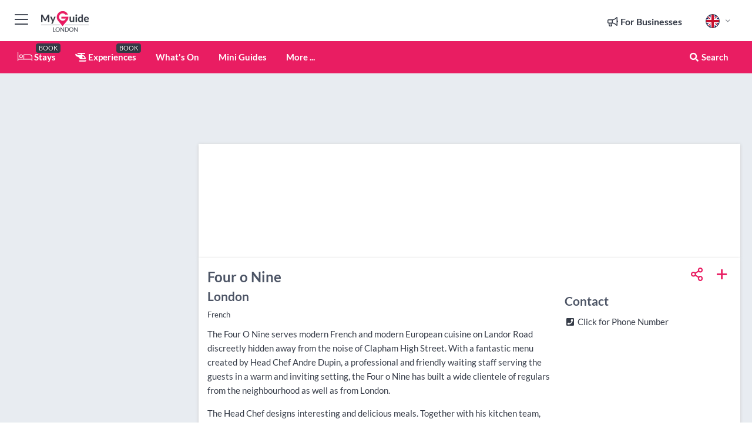

--- FILE ---
content_type: text/html; charset=utf-8
request_url: https://www.myguidelondon.com/restaurants/four-o-nine
body_size: 19928
content:



			<!DOCTYPE html>
			<!--[if IE 8]>          <html class="ie ie8"> <![endif]-->
			<!--[if IE 9]>          <html class="ie ie9"> <![endif]-->
			<!--[if gt IE 9]><!-->  <html> <!--<![endif]-->
			<html lang="en" >
				<!--<![endif]-->

				<head>

					
					<!-- Global site tag (gtag.js) - Google Analytics -->
					<script nonce="1f646181c535d1931289e51c6b012086" >

			 			window ['gtag_enable_tcf_support'] = true;  

			 		</script>

					<script nonce="1f646181c535d1931289e51c6b012086" async src="https://www.googletagmanager.com/gtag/js?id=G-1BJ0B91QPT"></script>
					<script nonce="1f646181c535d1931289e51c6b012086">
					  	window.dataLayer = window.dataLayer || [];
						function gtag(){dataLayer.push(arguments);}
			  			gtag('js', new Date());

			  			
					  	// gtag('config', 'G-1BJ0B91QPT');
					  	gtag('config', 'G-1BJ0B91QPT', {
					  	 	// 'campaign_source': 'London',
					  	 	// 'content_group': 'London',	
						  	'user_properties': {
						   	 	'website': 'London'
						  	}
						});

					</script>


					
							<meta http-equiv="Content-type" content="text/html; charset=utf-8" />
		<title>Four o Nine in London</title>
		<meta name="facebook-domain-verification" content="ktqkjm91i37jwnqn6gifer0jtgd8ob" />
		<meta name="description" content="Four o Nine, London - The Four O Nine serves modern French and modern European cuisine on Landor Road discreetly hidden away from the noise of Clapham High S...">
		<meta name="keywords" content="Four o Nine, London">
		<meta name="robots" content="noodp, index, follow" />
		<meta name="viewport" content="width=device-width, initial-scale=1">

		<link href='https://fonts.googleapis.com/css?family=Lato:300,400,700,900' rel='stylesheet' type='text/css'>
		
						<link rel="alternate" href="https://www.myguidelondon.com/restaurants/four-o-nine" hreflang="en" />
							
							<link rel="alternate" href="https://www.myguidelondon.com/restaurants/four-o-nine" hreflang="x-default" />
		
	
		<meta name="google-site-verification" content="g-Hssh-jr_iFZzkQsW9QswVlqUzeLWIy9Lys_Od8z5c" />
		<meta name="ahrefs-site-verification" content="f60c15e269fc27ccdd109cbef095f33e8531889e234532880849b804da551c44">
		<link rel="dns-prefetch" href="//https://images.myguide-cdn.com">
		<link rel="preload" fetchpriority="high" as="image" href="https://images.myguide-cdn.com/cdn-cgi/image/height=35,format=auto,quality=85/images/myguide/logo-light/london.png">
		<link rel="preload" fetchpriority="high" as="image" href="https://images.myguide-cdn.com/cdn-cgi/image/height=35,format=auto,quality=85/images/myguide/logo-dark/london.png">
		<link rel="preload" fetchpriority="high" as="image" href="https://images.myguide-cdn.com/cdn-cgi/image/width=1200,format=auto,quality=85/images/myguide/myguide-travel-frame.jpg">

		

		
		
		
		<link rel="canonical" href="https://www.myguidelondon.com/restaurants/four-o-nine"  />
		
		

		<link rel="icon" href="https://images.myguide-cdn.com/favicons/favicon.ico" />
		<link rel="manifest" href="/manifest.json">
		<link rel="apple-touch-icon" sizes="57x57" href="https://images.myguide-cdn.com/favicons/apple-icon-57x57.png">
		<link rel="apple-touch-icon" sizes="60x60" href="https://images.myguide-cdn.com/favicons/apple-icon-60x60.png">
		<link rel="apple-touch-icon" sizes="72x72" href="https://images.myguide-cdn.com/favicons/apple-icon-72x72.png">
		<link rel="apple-touch-icon" sizes="76x76" href="https://images.myguide-cdn.com/favicons/apple-icon-76x76.png">
		<link rel="apple-touch-icon" sizes="114x114" href="https://images.myguide-cdn.com/favicons/apple-icon-114x114.png">
		<link rel="apple-touch-icon" sizes="120x120" href="https://images.myguide-cdn.com/favicons/apple-icon-120x120.png">
		<link rel="apple-touch-icon" sizes="144x144" href="https://images.myguide-cdn.com/favicons/apple-icon-144x144.png">
		<link rel="apple-touch-icon" sizes="152x152" href="https://images.myguide-cdn.com/favicons/apple-icon-152x152.png">
		<link rel="apple-touch-icon" sizes="180x180" href="https://images.myguide-cdn.com/favicons/apple-icon-180x180.png">
		<link rel="icon" type="image/png" sizes="192x192"  href="https://images.myguide-cdn.com/favicons/android-icon-192x192.png">
		<link rel="icon" type="image/png" sizes="32x32" href="https://images.myguide-cdn.com/favicons/favicon-32x32.png">
		<link rel="icon" type="image/png" sizes="96x96" href="https://images.myguide-cdn.com/favicons/favicon-96x96.png">
		<link rel="icon" type="image/png" sizes="16x16" href="https://images.myguide-cdn.com/favicons/favicon-16x16.png">
		<meta name="msapplication-TileImage" content="https://images.myguide-cdn.com/favicons/ms-icon-144x144.png">
		<meta name="msapplication-TileColor" content="#ffffff">
		<meta name="theme-color" content="#ffffff">
		<meta name="referrer" content="origin">


		<!-- CSS for IE -->
		<!--[if lte IE 9]>
			<link rel="stylesheet" type="text/css" href="css/ie.css" />
		<![endif]-->

		<!-- HTML5 shim and Respond.js IE8 support of HTML5 elements and media queries -->
		<!--[if lt IE 9]>
		  <script type='text/javascript' src="https://html5shiv.googlecode.com/svn/trunk/html5.js"></script>
		  <script type='text/javascript' src="https://cdnjs.cloudflare.com/ajax/libs/respond.js/1.4.2/respond.js"></script>
		<![endif]-->

		
		<meta name="yandex-verification" content="af9c3905eb736483" />
		
		<meta name="p:domain_verify" content="9f2d0fd09100c83e1e9462f55da3ba0a"/>


		<meta property="og:title" content="Four o Nine in London"/>
		<meta property="og:url" content="https://www.myguidelondon.com/restaurants/four-o-nine" />
		<meta property="og:type" content="product"/>
		<meta property="og:site_name" content="My Guide London"/>
		<meta property="og:description" content="Four o Nine, London - The Four O Nine serves modern French and modern European cuisine on Landor Road discreetly hidden away from the noise of Clapham High S..." />
		<meta property="og:brand" content="Four o Nine in London">

					<meta property="og:locale" content="en_GB"/>
					<meta property="og:locale:alternate" content="es_ES"/>
					<meta property="og:locale:alternate" content="fr_FR"/>
					<meta property="og:locale:alternate" content="pt_PT"/>
					<meta property="og:locale:alternate" content="it_IT"/>
					<meta property="og:locale:alternate" content="de_DE"/>
					<meta property="og:locale:alternate" content="nl_NL"/>
					<meta property="og:locale:alternate" content="no_NO"/>
					<meta property="og:locale:alternate" content="da_DK"/>
					<meta property="og:locale:alternate" content="sv_SE"/>
					<meta property="og:locale:alternate" content="ja_JP"/>
					<meta property="og:locale:alternate" content="fi_FI"/>
					<meta property="og:locale:alternate" content="pl_PL"/>
					<meta property="og:locale:alternate" content="ru_RU"/>

		
		
		
		<meta property="og:image" content="https://images.myguide-cdn.com" />

		
		
		<meta property="product:retailer_part_no" content="C57507"/>
		<meta property="product:category" content="Restaurants"/>
		
		<meta property="product:location" content="London"/>
		
		
		
		
		<meta property="product:country" content="United Kingdom"/>
		<meta property="product:type" content="Restaurants"/>
		


		
		
		
		
		
		
	
		<meta itemprop="name" content="Four o Nine in London">
		<meta itemprop="description" content="Four o Nine, London - The Four O Nine serves modern French and modern European cuisine on Landor Road discreetly hidden away from the noise of Clapham High S...">
		<meta itemprop="image" content="https://images.myguide-cdn.com">


		<meta name="twitter:card" content="summary">
		<meta name="twitter:site" content="@MyGuideNetwork">
		
		<meta name="twitter:title" content="Four o Nine in London">
		<meta name="twitter:description" content="Four o Nine, London - The Four O Nine serves modern French and modern European cuisine on Landor Road discreetly hidden away from the noise of Clapham High S...">
		<meta name="twitter:image" content="https://images.myguide-cdn.com">

		<meta name="google-site-verification" content="6h6jNsF2E76IFGQ-53vI62FusaH4Rx7G6HwIvLLkQdI" />
		<meta name="google-adsense-account" content="ca-pub-6651265782782197">	




		<link href="https://cache.myguide-network.com//_cache/c7cbef82892739a3c14f125617b5f814.css" rel="stylesheet" type='text/css'>



			
		

			<script nonce="1f646181c535d1931289e51c6b012086" async src="https://securepubads.g.doubleclick.net/tag/js/gpt.js"></script>
			<script nonce="1f646181c535d1931289e51c6b012086">
				var gptadslots = [];
			  	var googletag = googletag || {};
	  			googletag.cmd = googletag.cmd || [];

				googletag.cmd.push(function() {
				gptadslots.push(googletag.defineSlot('/36886427/london_mpu1_300x250', [300, 250], 'mpu1_300x250').addService(googletag.pubads()));
				gptadslots.push(googletag.defineSlot('/36886427/london_mpu2_300x250', [300, 250], 'mpu2_300x250').addService(googletag.pubads()));
				gptadslots.push(googletag.defineSlot('/36886427/london_mpu3_300x250', [300, 250], 'mpu3_300x250').addService(googletag.pubads()));

				
				gptadslots.push(googletag.defineSlot('/36886427/london_top_728x90', [728, 90], 'top_728x90').addService(googletag.pubads()));
				gptadslots.push(googletag.defineSlot('/36886427/london_mpu1_300x600', [300, 600], 'mpu1_300x600').addService(googletag.pubads()));
				gptadslots.push(googletag.defineSlot('/36886427/london_mpu1_728x90', [728, 90], 'mpu1_728x90').addService(googletag.pubads()));
				gptadslots.push(googletag.defineSlot('/36886427/london_top_320x50', [320, 50], 'top_320x50').addService(googletag.pubads()));
				gptadslots.push(googletag.defineSlot('/36886427/london_mpu1_320x50', [320, 50], 'mpu1_320x50').addService(googletag.pubads()));

				googletag.pubads().enableSingleRequest();
				googletag.pubads().setTargeting("PageLink","/restaurants/four-o-nine");
				googletag.pubads().setTargeting("PageType","Company");
				googletag.pubads().setTargeting("PageID","57507");
				googletag.pubads().setTargeting("Lang","en");
				googletag.pubads().setTargeting("Page","Free");
				
				
				googletag.enableServices();
				});


				// googletag.cmd.push(function() { googletag.display('mpu1_300x250'); });
				// googletag.cmd.push(function() { googletag.display('top_728x90'); });
				// googletag.cmd.push(function() { googletag.display('top_320x50'); });
			</script>

		
		
		<!-- GetYourGuide Analytics -->

		<script>
		window.addEventListener('load', function() {
			var gygScript = document.createElement('script');
			gygScript.src = "https://widget.getyourguide.com/dist/pa.umd.production.min.js";
			gygScript.async = true;
			gygScript.defer = true;

			gygScript.dataset.gygPartnerId = "GIYFBFF";
			gygScript.dataset.gygGlobalAutoInsert = "true";
			gygScript.dataset.gygGlobalAutoInsertLimit = "8";
			gygScript.dataset.gygGlobalCmp = "auto-insertion";
			gygScript.dataset.gygGlobalAllowedHostCssSelector = ".gygauto";
			gygScript.dataset.gygGlobalExcludedHostUrls = "";
			gygScript.dataset.gygGlobalAllowedHostPathPrefixes = "";
			gygScript.dataset.gygGlobalExcludedKeywords = "";

			document.body.appendChild(gygScript);
		});
		</script>



			<script src="https://www.google.com/recaptcha/enterprise.js?render=6LduFhgrAAAAACFpapDObcxwzn2yMpn2lP5jxegn" async defer></script>

				</head>

				<body class="no-trans front-page company" 
					ng-app="siteApp" 
					id="MainAppCtrl" 
					ng-controller="AppController" 
					ng-init="$root.activeLanguage = 'en'; init({
						location: 'london',
						ga4key: '',
						slug: '/restaurants/four-o-nine',
						title: 'Four o Nine in London',
						popup: '',
						actionToken: 'c8c4b3f2ef35abdaf83346d2c6f3c07a6191022c75ab732621f985aeff478a93',
						lastAction: '',
                        userId: '',
						    googleSignIn: {
                                clientId :'620088340861-8ek878891c5o7ec7gredhui5eqqdph00.apps.googleusercontent.com'
                            },
                        
						view: 'restaurants'
					});"


					>
				

					<div id="page-wrapper">


							





			<header id="header" class="navbar-static-top sticky-header ">
				<div class="topnav">
					<div class="container text-center">
						<ul class="quick-menu pull-left">
							<li >

								<a  id="menu-01" href="#mobile-menu-01" title="Toggle Menu" data-toggle="collapse" class="btn-block1 mobile-menu-toggle">
									<i class="fal fa-bars fa-fw"></i>
									<i class="fal fa-times fa-fw"></i>
								</a>

								
							</li>

						
							<li>
								<span class="logo navbar-brand">
									<a href="/" title="My Guide London">
										<div ng-controller="SeasonCtrl" ng-class="seasonClass">
											<img loading="lazy" class="logo-dark" src="https://images.myguide-cdn.com/cdn-cgi/image/height=35,format=auto,quality=85/images/myguide/logo-dark/london.png" alt="My Guide London" />
										</div>
									</a>
								</span>
							</li>
						</ul>

						<ul class="social-icons clearfix pull-right">
							
							

							<li   ng-show="$root.cart.count" ng-controller="OrderController" ng-cloak data-toggle="tooltip" data-placement="bottom" title="Shopping Cart">
								<a ng-click="openModal('/order/modal?init=summary&orderID='+ $root.cart.orderId, null, false, 'dialog-centered');" class="btn-block relative cartIcon" > 
									<span class="fa fa-shopping-cart" title='#{[{$root.cart.orders.id}]}'></span>
									<label class="hide">Orders</label>
									<div ng-show="$root.cart.count" class="ng-cloak 1pulsing-notification" ng-class="{'pulsing-notification' : $root.cart.count }">
										<small ng-bind="$root.cart.count"></small>
									</div>
								</a>
							</li>



							

								
							
								
								<li class="forBusiness">
									<a href="/for-businesses" 
										class="btn-block">
										<span class="far fa-fw fa-bullhorn"></span>
										<span><strong>For Businesses</strong></span>
									</a>
								</li>
							
								<li id="languagePicker" class="dropdown">
									<a class="dropdown-toggle" id="dropdownMenu3" data-toggle="dropdown">
												<span class="flag-icon flag-icon-squared flag-icon-gb mr5"></span>
										<i class="far fa-angle-down hidden-xs"></i>
									</a>
									<ul class="dropdown-menu dropdown-menu-left" aria-labelledby="dropdownMenu2">
												<li>
												</li>
												<li>
												</li>
												<li>
												</li>
												<li>
												</li>
												<li>
												</li>
												<li>
												</li>
												<li>
												</li>
												<li>
												</li>
												<li>
												</li>
												<li>
												</li>
												<li>
												</li>
												<li>
												</li>
												<li>
												</li>
									</ul>
								</li>


							
						</ul>
					</div>
				</div>


				<div class="main-header ">
					
					<div class="container">

						<nav class="scrollmenu" role="navigation">
							<ul class="menu">



									

										<li id="homepage" >
											<a href="/">
												<i class="fal fa-bed fa-lg"></i> Stays
											</a>
											<small class="label dark">BOOK</small>
											
										</li>



									

														<li id="experiences" >
															<a href="/experiences"><i class="fas fa-helicopter"></i> Experiences</a>
															<small class="label dark">BOOK</small>
														</li>


										<li id="whatson" >
											<a href="/events">What's On</a>
										</li>



									
									
									

										<li id="lists" >
											<a href="/lists">
												Mini Guides
											</a>
										</li>




									<li>
											<a ng-href="" ng-click="openModal('/modal/menu', null, false, 'dialog-centered modal-lg');" class="btn-block">
												More ...
											</a>
									</li>

											<li class="pull-right" data-toggle="tooltip" data-placement="bottom" title="Search Website">
												<a class="btn-block noarrows" data-fancybox data-options='{"smallBtn":false, "buttons":false}' data-src="#filters" href="javascript:;" ng-click="$root.searchQuery=''; $root.searchTotal=1">
													<span class="fa fa-fw fa fa-search"></span> Search
												</a>
											</li>
							</ul>
						</nav>
					</div>

					
				</div>



				<nav id="mobile-menu-01" class="mobile-menu collapse width" aria-expanded="false" ng-cloak>
	                
					
					<a id="menu-01" href="#mobile-menu-01" title="Toggle Menu" data-toggle="collapse" class="mobile-menu-toggle">
							<i class="fal fa-times fa-fw"></i>
						</a>

	                <ul id="mobile-primary-menu" class="menu">

	                	<li ng-if="!$root.user.id" ng-cloak class="loginButton">
							

							<button ng-if="!$root.user.id" ng-click="openModal('/modal/users/auth', null, false, 'dialog-centered');" type="button" class="ng-scope">
                                Login / Sign Up         
                            </button>
						</li>
					
						
						<li ng-if="$root.user.id" ng-cloak class="loginButton menu-item-has-children">
							<a role="button" data-toggle="collapse" href="#profileMenuCollapse" aria-expanded="false" aria-controls="profileMenuCollapse">
								<img ng-if="$root.user.social.facebook.id"
									ng-src="{[{'https://graph.facebook.com/'+ $root.user.social.facebook.id + '/picture?type=large'}]}" 
									alt="{[{$root.user.fullName}]}">
								<img ng-if="!$root.user.social.facebook.id"
									ng-src="https://images.myguide-cdn.com/cdn-cgi/image/height=45,format=auto,quality=85/images/author-placeholder.jpg" 
									alt="{[{$root.user.fullName}]}">
								Hello {[{$root.user.name}]} <i class="fal fa-angle-down"></i>
							</a>
							<div class="submenu collapse" id="profileMenuCollapse">
								<ul>
									<li>
										<a ng-href="/profile">
											Profile
										</a>
									</li>
									<li>
										<a ng-href="/order-history">
											Your Orders
										</a>
									</li>
									<li>
										<a ng-href="/lists">
											My Guides
										</a>
									</li>
									<li>
										<a ng-click="userLogout({
											rid: 'READER_ID',
											url: 'https://www.myguidelondon.com/restaurants/four-o-nine',
											return: 'https://www.myguidelondon.com/restaurants/four-o-nine'
										}, true)" ng-href="">
										Logout
										</a>
									</li>
								</ul>
								<div class="space-sep10"></div>
							</div>
						</li>
						<div class="separator"></div>
					


							<li>
								<a href="/for-businesses">
									<i class="fal fa-bullhorn"></i> Add a Business
								</a>
							</li>

							<li>
								<a href="/addcompany">
									<i class="fal fa-check"></i> Claim your Business
								</a>
							</li>

							<li>
								<a href="/promote-events">
									<i class="fal fa-calendar-alt"></i> Promote Events
								</a>
							</li>

							<div class="space-sep10"></div>
							<div class="separator"></div>

						
						

							<li class="menu-item-has-children">
								<a role="button" data-toggle="collapse" href="#eventsMenuCollapse" aria-expanded="false" aria-controls="eventsMenuCollapse">
									<i class="fas fa-calendar-alt"></i> What's On London<i class="fal fa-angle-down"></i>
								</a>
								<div class="submenu collapse" id="eventsMenuCollapse">
									<ul>
										<li><a href="/events">All Events in London</a></li>

											<li><a href="/events/next-week">Next Week</a></li>
											<li><a href="/events/this-weekend">This Weekend</a></li>
											<li><a href="/events/today">Today</a></li>
											<li><a href="/events/tomorrow">Tomorrow</a></li>

											<li><a href="/events/january-2026">January 2026</a></li>
											<li><a href="/events/february-2026">February 2026</a></li>
											<li><a href="/events/march-2026">March 2026</a></li>
											<li><a href="/events/april-2026">April 2026</a></li>
											<li><a href="/events/may-2026">May 2026</a></li>
											<li><a href="/events/june-2026">June 2026</a></li>
											<li><a href="/events/july-2026">July 2026</a></li>
											<li><a href="/events/august-2026">August 2026</a></li>
									</ul>
								</div>
							</li>
							<div class="space-sep10"></div>
							<div class="separator"></div>



							<li id="homepage" >
								<a href="/">
									<i class="fal fa-bed fa-lg"></i> Stays
									<small class="label pink">BOOK</small>
								</a>
							</li>





												<li>
													<a href="/experiences"> 
														<i class="fas fa-helicopter"></i> Experiences
														<small class="label pink">BOOK</small>
													
													</a>
												</li>

						
						<div class="space-sep10"></div>
						<div class="separator"></div>							


						
										<li><a href="/golf">Golf</a></li>
										<li><a href="/accommodation">Accommodation</a></li>
										<li><a href="/restaurants">Restaurants</a></li>
										<li><a href="/nightlife">Nightlife</a></li>
										<li><a href="/shopping">Shopping</a></li>
										<li><a href="/attractions">Attractions</a></li>
										<li><a href="/royal-london">Royal London</a></li>
										<li><a href="/theatre">Theatre</a></li>
										<li><a href="/tours">Tours</a></li>

						<div class="space-sep10"></div>
						<div class="separator"></div>


							<li>
								<a href="/lists">
									<i class="far fa-plus"></i> Mini Guides
								</a>
							</li>
							<div class="space-sep10"></div>
							<div class="separator"></div>


						
						

						
							<li class="">
								<a href="/regional-information">Regional Info</a>
							</li>
					</ul>
	            </nav>

				<nav id="mobile-menu-02" class="mobile-menu collapse " aria-expanded="false">
					<a id="menu-02" href="#mobile-menu-02" title="Search" data-toggle="collapse" class="mobile-menu-toggle filter">
						
					</a>
					

					<ul class="iconList clearfix">
	    					<li>

	    						<a ng-href ng-click="openModal('/modal/users/auth', null, false, 'dialog-centered');" class="btn-block relative cartIcon"><i class="fa fa-user"></i> <span>View Profile</span></a></li>
							<li>
								<a ng-href ng-click="openModal('/modal/users/auth', null, false, 'dialog-centered');" class="btn-block relative cartIcon"><i class="fa fa-shopping-cart"></i> <span>Your Orders</span></a>
							</li>
	    					<li>
								<a ng-href ng-click="openModal('/modal/users/auth', null, false, 'dialog-centered');" class="btn-block relative cartIcon"> 
									<i class="fa fa-list"></i> <span>My Guides</span>
								</a>
							</li>
		    				<li>
		    					<a ng-href ng-click="openModal('/modal/users/auth', null, false, 'dialog-centered');"><i class="fa fa-sign-in"></i><span>Login</span></a>
		    				</li>
		    		</ul>
						<div class="logIn">
							<p>Log in for great & exciting features!</p> <img width="53" height="29" src="https://images.myguide-cdn.com/images/myguide/icons/arrow.png" alt="Arrow">
						</div>
	            </nav>

			</header>
	





							

								 <script type="application/ld+json">{
    "@context": "http:\/\/schema.org",
    "@type": "Organization",
    "name": "My Guide London",
    "url": "https:\/\/www.myguidelondon.com",
    "logo": {
        "@context": "http:\/\/schema.org",
        "@type": "ImageObject",
        "url": "https:\/\/images.myguide-cdn.com\/images\/myguide\/logo-dark\/london.png"
    }
}</script>
 <script type="application/ld+json">{
    "@context": "http:\/\/schema.org",
    "@type": "WebSite",
    "name": "My Guide London",
    "url": "https:\/\/www.myguidelondon.com"
}</script>
 <script type="application/ld+json">{
    "@context": "http:\/\/schema.org",
    "@type": "BreadcrumbList",
    "itemListElement": [
        {
            "@type": "ListItem",
            "position": 1,
            "item": {
                "@id": "\/",
                "name": "London"
            }
        },
        {
            "@type": "ListItem",
            "position": 2,
            "item": {
                "@id": "\/restaurants",
                "name": "Restaurants"
            }
        },
        {
            "@type": "ListItem",
            "position": 3,
            "item": {
                "@id": "\/restaurants\/four-o-nine",
                "name": "Four o Nine"
            }
        }
    ]
}</script>
 <script type="application/ld+json">{
    "@context": "http:\/\/schema.org",
    "@graph": [
        {
            "@context": "http:\/\/schema.org",
            "@type": "SiteNavigationElement",
            "@id": "https:\/\/www.myguidelondon.com#menu",
            "name": "Stays",
            "url": "https:\/\/www.myguidelondon.com\/"
        },
        {
            "@context": "http:\/\/schema.org",
            "@type": "SiteNavigationElement",
            "@id": "https:\/\/www.myguidelondon.com#menu",
            "name": "Experiences",
            "url": "https:\/\/www.myguidelondon.com\/experiences"
        },
        {
            "@context": "http:\/\/schema.org",
            "@type": "SiteNavigationElement",
            "@id": "https:\/\/www.myguidelondon.com#menu",
            "name": "Events in London",
            "url": "https:\/\/www.myguidelondon.com\/events"
        },
        {
            "@context": "http:\/\/schema.org",
            "@type": "SiteNavigationElement",
            "@id": "https:\/\/www.myguidelondon.com#menu",
            "name": "Golf",
            "url": "https:\/\/www.myguidelondon.com\/golf"
        },
        {
            "@context": "http:\/\/schema.org",
            "@type": "SiteNavigationElement",
            "@id": "https:\/\/www.myguidelondon.com#menu",
            "name": "Accommodation",
            "url": "https:\/\/www.myguidelondon.com\/accommodation"
        },
        {
            "@context": "http:\/\/schema.org",
            "@type": "SiteNavigationElement",
            "@id": "https:\/\/www.myguidelondon.com#menu",
            "name": "Restaurants",
            "url": "https:\/\/www.myguidelondon.com\/restaurants"
        },
        {
            "@context": "http:\/\/schema.org",
            "@type": "SiteNavigationElement",
            "@id": "https:\/\/www.myguidelondon.com#menu",
            "name": "Nightlife",
            "url": "https:\/\/www.myguidelondon.com\/nightlife"
        },
        {
            "@context": "http:\/\/schema.org",
            "@type": "SiteNavigationElement",
            "@id": "https:\/\/www.myguidelondon.com#menu",
            "name": "Shopping",
            "url": "https:\/\/www.myguidelondon.com\/shopping"
        },
        {
            "@context": "http:\/\/schema.org",
            "@type": "SiteNavigationElement",
            "@id": "https:\/\/www.myguidelondon.com#menu",
            "name": "Attractions",
            "url": "https:\/\/www.myguidelondon.com\/attractions"
        },
        {
            "@context": "http:\/\/schema.org",
            "@type": "SiteNavigationElement",
            "@id": "https:\/\/www.myguidelondon.com#menu",
            "name": "Royal London",
            "url": "https:\/\/www.myguidelondon.com\/royal-london"
        },
        {
            "@context": "http:\/\/schema.org",
            "@type": "SiteNavigationElement",
            "@id": "https:\/\/www.myguidelondon.com#menu",
            "name": "Theatre",
            "url": "https:\/\/www.myguidelondon.com\/theatre"
        },
        {
            "@context": "http:\/\/schema.org",
            "@type": "SiteNavigationElement",
            "@id": "https:\/\/www.myguidelondon.com#menu",
            "name": "Tours",
            "url": "https:\/\/www.myguidelondon.com\/tours"
        },
        {
            "@context": "http:\/\/schema.org",
            "@type": "SiteNavigationElement",
            "@id": "https:\/\/www.myguidelondon.com#menu",
            "name": "Mini Guides",
            "url": "https:\/\/www.myguidelondon.com\/lists"
        },
        {
            "@context": "http:\/\/schema.org",
            "@type": "SiteNavigationElement",
            "@id": "https:\/\/www.myguidelondon.com#menu",
            "name": "Regional Info",
            "url": "https:\/\/www.myguidelondon.com\/regional-information"
        },
        {
            "@context": "http:\/\/schema.org",
            "@type": "SiteNavigationElement",
            "@id": "https:\/\/www.myguidelondon.com#menu",
            "name": "London Travel Guide",
            "url": "https:\/\/www.myguidelondon.com\/travel-articles"
        }
    ]
}</script>
 <script type="application/ld+json">{
    "@context": "http:\/\/schema.org",
    "description": "Four o Nine, London - The Four O Nine serves modern French and modern European cuisine on Landor Road discreetly hidden away from the noise of Clapham High S...",
    "address": {
        "@type": "PostalAddress",
        "streetAddress": "409 Clapham Road",
        "postalCode": "SW9 9BT",
        "addressLocality": "South London",
        "addressCountry": "United Kingdom"
    },
    "geo": {
        "@type": "GeoCoordinates",
        "latitude": 51.46674,
        "longitude": -0.12829
    },
    "@type": "FoodEstablishment",
    "name": "Four o Nine",
    "url": "https:\/\/www.myguidelondon.com\/restaurants\/four-o-nine",
    "priceRange": "Premium",
    "paymentAccepted": "Credit Card, Visa"
}</script>



								








								<section id="content">
									<div class="container">
										<div class="row">

											<div class="sidebar hidden-sm hidden-xs col-md-3">
																<div class="clearfix"></div>
			<div class="advert">

							<script async src="https://pagead2.googlesyndication.com/pagead/js/adsbygoogle.js?client=ca-pub-6651265782782197"
							     crossorigin="anonymous"></script>
							<!-- MPU1 -->
							<ins class="adsbygoogle"
							     style="display:block"
							     data-ad-client="ca-pub-6651265782782197"
							     data-ad-slot="6983515904"
							     data-ad-format="auto"
							     data-full-width-responsive="true"></ins>
							<script>
							     (adsbygoogle = window.adsbygoogle || []).push({});
							</script>

					
			</div>
			<div class="clearfix"></div>




														<div class="advert skyscraper">

			
						<a title="View All Experiences" href="/experiences">
							<img loading="lazy" src="https://images.myguide-cdn.com/cdn-cgi/image/width=350,format=auto,quality=85/advertising/gyg_en.png" height="auto" width="350" alt="Ad Placeholder">
						</a>



			
	</div>

															<div class="clearfix"></div>
		<div class="advert">

			


						<script async src="https://pagead2.googlesyndication.com/pagead/js/adsbygoogle.js?client=ca-pub-6651265782782197"
						     crossorigin="anonymous"></script>
						<ins class="adsbygoogle"
						     style="display:block"
						     data-ad-format="fluid"
						     data-ad-layout-key="-fb+5w+4e-db+86"
						     data-ad-client="ca-pub-6651265782782197"
						     data-ad-slot="8488169263"></ins>
						<script>
						     (adsbygoogle = window.adsbygoogle || []).push({});
						</script>

						
							
						<div 
								class="trackClick" 
								data-affiliate="GetYourGuide" 
								data-track="affiliatelink"  
								data-view="company"
								data-type="company" 
								data-typeid="57507" 
								data-ref="widget_auto"
								data-gyg-widget="auto" 
								data-gyg-number-of-items="5"
								data-gyg-locale-code="en-GB" 
								data-gyg-currency="GBP" 
								data-gyg-cmp=""
								data-gyg-partner-id="GIYFBFF"></div>



					
					
		</div>

											</div>
											
											<div id="main" class="col-sm-12 col-md-9">
																<div class="advert leaderboard">

							<div id="top_728x90">
								<script async src="https://pagead2.googlesyndication.com/pagead/js/adsbygoogle.js?client=ca-pub-6651265782782197"
								     crossorigin="anonymous"></script>
								<!-- Leaderboard1 -->
								<ins class="adsbygoogle"
								     style="display:inline-block;width:728px;height:90px"
								     data-ad-client="ca-pub-6651265782782197"
								     data-ad-slot="4539684967"></ins>
								<script>
								     (adsbygoogle = window.adsbygoogle || []).push({});
								</script>
							</div>

							<div class="callToAction">
								<div>Want to Run Your Own<br><strong>My Guide Website</strong>?</div>
								<a class="pink" href="https://www.myguide-network.com/franchise" target="_blank"><i class="fa fa-info-circle"></i> Find Out More</a>
							</div>
						
									

			</div>

														<div class="companyslider new">
		<div id="mediaCarouselPhoto" class="col-xs-12 col-sm-12 col-md-12 nopadding">
			<div id="companyImageSlider">
					<div class="row">
						<div class="col-xs-12">
						</div>
					</div>
			</div>
		</div>
		<div class="clearfix"></div>
	</div>

	
	<div class="post companyPage">
		<div id="companyTabs" class="tab-container trans-style">
			<div class="tab-page">
				<div class="tab-content col-md-12">
					<div class="tab-pane tab-page row active fade in" id="overview">
						<div class="row">
				
							<div id="companyText" class="col-sm-12 col-md-8">
								
								<div class="headingHolder">
									<div class="space-sep10"></div>
									<div class="space-sep10 hidden-xs"></div>
									<h1>Four o Nine</h1>
									<h2>London</h2>
								</div>


									<small class="description comma">French</small>
									
								<div class="clearfix"></div>
								<div class="space-sep10"></div>




								
								<p>The Four O Nine serves modern French and modern European cuisine on Landor Road discreetly hidden away from the noise of Clapham High Street. With a fantastic menu created by Head Chef Andre Dupin, a professional and friendly waiting staff serving the guests in a warm and inviting setting, the Four o Nine has built a wide clientele of regulars from the neighbourhood as well as from London.</p><p>The Head Chef designs interesting and delicious meals. Together with his kitchen team, Dupin uses only the quality ingredients and seasonal produce. Four O Nine's à la carte menu includes starters such as butternut squash soup with basil pesto; grilled mackerel salad with mustard crème fraiche;  crispy pancetta and mains like herb stuffed coquelet with fondant potato, braised celery and meat juices; and crisp fillet of sea bass with olive oil mash. The meals are best topped off with one of their fabulous hot chocolate and walnut brownies with vanilla ice-cream or another one of their tasty desserts. Complement the meal with one of their excellent wines from the wine list presented over 75 international wines hand selected by an award-winning sommelier. </p><p>The private entrance to the Four O Nine gives many guests a feeling of exclusivity and privacy. The small green door leads guests to the warm and welcoming dining room that features earthly colours and comfy seating accommodations. The relaxed and informal atmosphere allows guests to kick back and enjoy their meals. The restaurant is open from Monday to Saturday from 18:00 - 22:30 and on Sunday 12:00 - 14:00.</p>
								<div class="space-sep15"></div>			



								<div class="clearfix"></div>
							</div>
							<div id="companySidebar" class="col-sm-12 col-md-4">
								<div class="space-sep15"></div>

								<div class="absolute1">
										<a class="iconButton" title="Add to My Guide" ng-click="openModal('/modal/users/auth', null, false, 'dialog-centered');"><i class="far fa-plus"></i></a>
									
		<a id="socialsharebutton" tabindex="0" data-trigger="focus" class="iconButton" data-placement="bottom" data-html="true" data-toggle="popover" title="Share with Friends" data-content="
			<a href='#' class='ssk sskIcon ssk-facebook' data-toggle='tooltip' data-placement='bottom' title='Share on Facebook'></a>
			<a href='#' class='ssk sskIcon ssk-twitter' data-toggle='tooltip' data-placement='bottom' title='Share on Twitter'></a>
		    <a href='#' class='ssk sskIcon ssk-email' data-toggle='tooltip' data-placement='bottom' title='Share via Email'></a>
		    <a href='#' class='ssk sskIcon ssk-pinterest' data-toggle='tooltip' data-placement='bottom' title='Share on Pinterest'></a>
		    <a href='#' class='ssk sskIcon ssk-linkedin' data-toggle='tooltip' data-placement='bottom' title='Share on LinkedIn'></a>">
				<i class="fa fa-fw fa-share-alt"></i>
		</a>

								</div>

								<div class="clearfix"></div>

								<div class="space-sep15"></div>


										<h2>Contact</h2>
										<ul class="companyInfo">
													<li  ng-cloak>
														<div class="space-sep5 hidden-xs"></div>
														<a ng-hide="showPhone" data-href="https://www.myguidelondon.com/restaurants/four-o-nine" ng-click="showPhone = true" class="trackClick" data-track="phone"><i class="fa fa-phone-square fa-fw" aria-hidden="true"></i> <span class="valContact">Click for Phone Number</span></a>
														<a ng-show="showPhone" href="tel:+44 2077370722" class="trackClick" data-track="phone"><i class="fa fa-phone-square fa-fw" aria-hidden="true"></i> <span class="valContact">+44 2077370722</span></a>
													</li>
											

										</ul>

										


										<div class="space-sep10"></div>



								

								


								
								
								<div class="space-sep30"></div>
							</div>
						</div>
					</div>
				</div>
			</div>
		</div>
	</div>



	


	





		<div class="space-sep20"></div>
		<div class="post bs p15 white-bg">
			<h2 class="pull-left">Directions</h2>
				<div id="map" class=" boxclearfix">
						<div class="clearfix"></div>
							<span class="geo">
								<abbr class="longitude" title="-0.12829"></abbr>
								<abbr class="latitude" title="51.46674"></abbr>
							</span>

						<p class="adr">
							<a class="skin-color trackClick" title="Larger Map for Company: Four o Nine London" href="https://maps.google.com/maps?q=51.46674,-0.12829+(Four o Nine London)" target="_blank" class="trackClick" data-track="view larger map">
							<i class="fas fa-map-marker pink-color"></i> <span class="street-address">409 Clapham Road</span>, <span class="locality">Clapham</span>, <span class="postal-code">SW9 9BT</span>
							</a>
						</p>
						<div id="mapid"></div>
						


						<div class="space-sep10"></div>
						
						<a class="pull-right skin-color trackClick" title="Larger Map for Company: Four o Nine London" href="https://maps.google.com/maps?q=51.46674,-0.12829+(Four o Nine London)" target="_blank" class="trackClick" data-track="view larger map">Get Directions <i class="fa fa-external-link"></i></a>
					<div class="clearfix"></div>
				</div>
				<div class="space-sep10"></div>

		</div>



			<div class="space-sep20"></div>
			<div class="post bs p15 white-bg">
				<h2 class="pull-left">Book Nearby Accommodation</h2>
				<a id="map-larger" 
					class="button primary big pull-right trackClick" 
					data-affiliate="Stay22" 
					data-track="affiliatelink"  
					data-view="company"
					data-type="company"
					data-typeid="57507"
					data-ref="largermap"
					title="Larger Map for Company: Four o Nine London" 
					href="https://www.stay22.com/embed/gm?aid=myguide&lat=51.46674&lng=-0.12829&navbarcolor=e8ecf1&fontcolor=363c48&title=Four o Nine&venue=Four o Nine&checkin=&hotelscolor=f7f7f7&hotelsfontcolor=363c48&campaign=&markerimage=https://https://images.myguide-cdn.com/images/g-spot2.png&disableautohover=true&mapstyle=light&scroll=false&zoom=13&listviewexpand=true&ljs=en" 
					target="_blank">
					<strong>Get Directions</strong>
				</a>


				<div class="space-sep15"></div>
				<div class="gallery">
					<div class="col-md-12 nopadding">
							
						<div class="trackClick1" 
								data-affiliate="Stay22" 
								data-track="affiliatelink"  
								data-view="company"
								data-type="company" 
								data-typeid="57507"
								data-ref="map">
							
							<iframe id="stay22-widget" width="100%" height="420" src="https://www.stay22.com/embed/gm?aid=myguide&lat=51.46674&lng=-0.12829&navbarcolor=e8ecf1&fontcolor=363c48&title=Four o Nine&venue=Four o Nine&checkin=&hotelscolor=f7f7f7&hotelsfontcolor=363c48&campaign=&markerimage=https://https://images.myguide-cdn.com/images/g-spot2.png&disableautohover=true&mapstyle=light&scroll=false&zoom=13&viewmode=map&ljs=en" frameborder="0" allowfullscreen></iframe>


						</div> 

						
					</div>
				</div>
				<div class="clearfix"></div>

			</div>

		<div class="space-sep20"></div>
		<div class="post bs1 p15 white-bg">
			<div class="well">
				<h4><i class="fa fa-bullhorn"></i> Are you a business owner in London?</h4>
			    <p>My Guide London, an informative and user-friendly <strong>online guide</strong>, was created for all those interested in the London region.</p>
                <p>Used daily by travellers, tourists, residents and locals, powered by Local Experts, <strong>our site reaches the people who are your potential customers.</strong></p>
			
				<ul>
					<li><i class="fa fa-check green p10" aria-hidden="true"></i> WhatsApp Enquiries</li>
					<li><i class="fa fa-check green p10" aria-hidden="true"></i> Integrate your chosen Booking platform</li>
					<li><i class="fa fa-check green p10" aria-hidden="true"></i> Gallery with Videos & Virtual Tours</li>
					<li><i class="fa fa-check green p10" aria-hidden="true"></i> Downloadable PDFs (Menus , Pricing lists..)</li>
					<li><i class="fa fa-check green p10" aria-hidden="true"></i> Event Promotion Included</li>
					<li><i class="fa fa-check green p10" aria-hidden="true"></i> Website Link</li>
					<li><i class="fa fa-check green p10" aria-hidden="true"></i> Social Media links</li>
				</ul>
				<div class="space-sep20"></div>
				<a href="/for-businesses" target="_blank" class="button btn-block1 primary strong">
    				Find Out More
				</a>
			</div>
		</div>							

	
	<div class="space-sep10"></div>







											</div>
										</div>
									</div>
								</section>

							
		<div id="userlists" class="mgLightbox customLightbox">
			<div class="lightboxHeader">
				<a class="innerClose left" data-fancybox-close><i class="fa fa-angle-double-left"></i></a>
					<a ng-click="openModal('/modal/users/auth', null, false, 'dialog-centered');" class="innerClose pull-right">
						<i class="fa fa-user-circle"></i>
					</a>
				<h4>My Lists</h4>

				<div id="createBox" class="mgLightbox smallBox">
					<div class="lightboxHeader">
						<a class="innerClose left" data-fancybox-close><i class="fa fa-angle-double-left"></i></a>
						<a class="innerClose" data-fancybox-close><span class="closeIcon faded"></span></a>
						<h4>Create New Guide</h4>
					</div>
					<div class="lightboxContent">
						<label>Suggested Guides</label>

						<select class="custom-select" ng-model="$root.listCtrl.select.ideas" ng-change="$root.listCtrl.value = $root.listCtrl.select.ideas;" name="ideas" id="ideas">
							<option value="">-- Select One --</option>
							<optgroup label="Suggested Guides">
								<option value="My Guide to London">My Guide to London</option>
									<option value="New Bars To Try">New Bars To Try</option>
									<option value="New Nightclubs To Try">New Nightclubs To Try</option>
									<option value="New Restaurants To Try">New Restaurants To Try</option>
									<option value="Best For Cocktails">Best For Cocktails</option>
									<option value="Best For Friday Night Drinks">Best For Friday Night Drinks</option>
									<option value="Best For Kids">Best For Kids</option>
									<option value="Best For Live Music">Best For Live Music</option>
									<option value="Best For Meeting Friends">Best For Meeting Friends</option>
									<option value="Best For Sundays">Best For Sundays</option>
									<option value="Best For Sunsets">Best For Sunsets</option>
									<option value="Best For Relaxing">Best For Relaxing</option>
									<option value="My Favourite Cafes">My Favourite Cafes</option>
									<option value="My Favourite Clubs">My Favourite Clubs</option>
									<option value="My Favourite Places">My Favourite Places</option>
									<option value="My Favourite Restaurants">My Favourite Restaurants</option>
									<option value="My Favourite Rooftop Bars">My Favourite Rooftop Bars</option>
									<option value="My Must See Places">My Must See Places</option>
									<option value="My Trip in DATE">My Trip in DATE</option>
									<option value="Our Trip to .....">Our Trip to .....</option>
									<option value="Must See Places For First Timers">Must See Places For First Timers</option>
									<option value="Hottest New Venues">Hottest New Venues</option>
									<option value="Trending">Trending</option>
									<option value="The Bucket List">The Bucket List</option>
							</optgroup>
								<optgroup label="Attractions in London">
									<option value="Best Attractions in London">Best Attractions in London</option>
									<option value="Top 5 Attractions in London">Top 5 Attractions in London</option>
									<option value="Top 10 Attractions in London">Top 10 Attractions in London</option>
								</optgroup>
								<optgroup label="Bars in London">
									<option value="Best Bars in London">Best Bars in London</option>
									<option value="Top 5 Bars in London">Top 5 Bars in London</option>
									<option value="Top 10 Bars in London">Top 10 Bars in London</option>
								</optgroup>
								<optgroup label="Beaches in London">
									<option value="Best Beaches in London">Best Beaches in London</option>
									<option value="Top 5 Beaches in London">Top 5 Beaches in London</option>
									<option value="Top 10 Beaches in London">Top 10 Beaches in London</option>
								</optgroup>
								<optgroup label="Beach Clubs in London">
									<option value="Best Beach Clubs in London">Best Beach Clubs in London</option>
									<option value="Top 5 Beach Clubs in London">Top 5 Beach Clubs in London</option>
									<option value="Top 10 Beach Clubs in London">Top 10 Beach Clubs in London</option>
								</optgroup>
								<optgroup label="Breathtaking Locations in London">
									<option value="Best Breathtaking Locations in London">Best Breathtaking Locations in London</option>
									<option value="Top 5 Breathtaking Locations in London">Top 5 Breathtaking Locations in London</option>
									<option value="Top 10 Breathtaking Locations in London">Top 10 Breathtaking Locations in London</option>
								</optgroup>
								<optgroup label="Cafes in London">
									<option value="Best Cafes in London">Best Cafes in London</option>
									<option value="Top 5 Cafes in London">Top 5 Cafes in London</option>
									<option value="Top 10 Cafes in London">Top 10 Cafes in London</option>
								</optgroup>
								<optgroup label="Clubs in London">
									<option value="Best Clubs in London">Best Clubs in London</option>
									<option value="Top 5 Clubs in London">Top 5 Clubs in London</option>
									<option value="Top 10 Clubs in London">Top 10 Clubs in London</option>
								</optgroup>
								<optgroup label="Cocktail Bars in London">
									<option value="Best Cocktail Bars in London">Best Cocktail Bars in London</option>
									<option value="Top 5 Cocktail Bars in London">Top 5 Cocktail Bars in London</option>
									<option value="Top 10 Cocktail Bars in London">Top 10 Cocktail Bars in London</option>
								</optgroup>
								<optgroup label="Golf Courses in London">
									<option value="Best Golf Courses in London">Best Golf Courses in London</option>
									<option value="Top 5 Golf Courses in London">Top 5 Golf Courses in London</option>
									<option value="Top 10 Golf Courses in London">Top 10 Golf Courses in London</option>
								</optgroup>
								<optgroup label="Luxury Resorts in London">
									<option value="Best Luxury Resorts in London">Best Luxury Resorts in London</option>
									<option value="Top 5 Luxury Resorts in London">Top 5 Luxury Resorts in London</option>
									<option value="Top 10 Luxury Resorts in London">Top 10 Luxury Resorts in London</option>
								</optgroup>
								<optgroup label="Night Clubs in London">
									<option value="Best Night Clubs in London">Best Night Clubs in London</option>
									<option value="Top 5 Night Clubs in London">Top 5 Night Clubs in London</option>
									<option value="Top 10 Night Clubs in London">Top 10 Night Clubs in London</option>
								</optgroup>
								<optgroup label="For Birthday Parties in London">
									<option value="Best For Birthday Parties in London">Best For Birthday Parties in London</option>
									<option value="Top 5 For Birthday Parties in London">Top 5 For Birthday Parties in London</option>
									<option value="Top 10 For Birthday Parties in London">Top 10 For Birthday Parties in London</option>
								</optgroup>
								<optgroup label="For Christmas Parties in London">
									<option value="Best For Christmas Parties in London">Best For Christmas Parties in London</option>
									<option value="Top 5 For Christmas Parties in London">Top 5 For Christmas Parties in London</option>
									<option value="Top 10 For Christmas Parties in London">Top 10 For Christmas Parties in London</option>
								</optgroup>
								<optgroup label="For Fathers Day in London">
									<option value="Best For Fathers Day in London">Best For Fathers Day in London</option>
									<option value="Top 5 For Fathers Day in London">Top 5 For Fathers Day in London</option>
									<option value="Top 10 For Fathers Day in London">Top 10 For Fathers Day in London</option>
								</optgroup>
								<optgroup label="For Mothers Day in London">
									<option value="Best For Mothers Day in London">Best For Mothers Day in London</option>
									<option value="Top 5 For Mothers Day in London">Top 5 For Mothers Day in London</option>
									<option value="Top 10 For Mothers Day in London">Top 10 For Mothers Day in London</option>
								</optgroup>
								<optgroup label="For Office Parties in London">
									<option value="Best For Office Parties in London">Best For Office Parties in London</option>
									<option value="Top 5 For Office Parties in London">Top 5 For Office Parties in London</option>
									<option value="Top 10 For Office Parties in London">Top 10 For Office Parties in London</option>
								</optgroup>
								<optgroup label="For Stag & Hens in London">
									<option value="Best For Stag & Hens in London">Best For Stag & Hens in London</option>
									<option value="Top 5 For Stag & Hens in London">Top 5 For Stag & Hens in London</option>
									<option value="Top 10 For Stag & Hens in London">Top 10 For Stag & Hens in London</option>
								</optgroup>
								<optgroup label="For Valentines Day in London">
									<option value="Best For Valentines Day in London">Best For Valentines Day in London</option>
									<option value="Top 5 For Valentines Day in London">Top 5 For Valentines Day in London</option>
									<option value="Top 10 For Valentines Day in London">Top 10 For Valentines Day in London</option>
								</optgroup>
								<optgroup label="Places To See in London">
									<option value="Best Places To See in London">Best Places To See in London</option>
									<option value="Top 5 Places To See in London">Top 5 Places To See in London</option>
									<option value="Top 10 Places To See in London">Top 10 Places To See in London</option>
								</optgroup>
								<optgroup label="Restaurants in London">
									<option value="Best Restaurants in London">Best Restaurants in London</option>
									<option value="Top 5 Restaurants in London">Top 5 Restaurants in London</option>
									<option value="Top 10 Restaurants in London">Top 10 Restaurants in London</option>
								</optgroup>
								<optgroup label="Rooftop Bars in London">
									<option value="Best Rooftop Bars in London">Best Rooftop Bars in London</option>
									<option value="Top 5 Rooftop Bars in London">Top 5 Rooftop Bars in London</option>
									<option value="Top 10 Rooftop Bars in London">Top 10 Rooftop Bars in London</option>
								</optgroup>
								<optgroup label="Spas in London">
									<option value="Best Spas in London">Best Spas in London</option>
									<option value="Top 5 Spas in London">Top 5 Spas in London</option>
									<option value="Top 10 Spas in London">Top 10 Spas in London</option>
								</optgroup>
								<optgroup label="Sunset Spots in London">
									<option value="Best Sunset Spots in London">Best Sunset Spots in London</option>
									<option value="Top 5 Sunset Spots in London">Top 5 Sunset Spots in London</option>
									<option value="Top 10 Sunset Spots in London">Top 10 Sunset Spots in London</option>
								</optgroup>
								<optgroup label="Tours in London">
									<option value="Best Tours in London">Best Tours in London</option>
									<option value="Top 5 Tours in London">Top 5 Tours in London</option>
									<option value="Top 10 Tours in London">Top 10 Tours in London</option>
								</optgroup>
								<optgroup label="Tourist Attractions in London">
									<option value="Best Tourist Attractions in London">Best Tourist Attractions in London</option>
									<option value="Top 5 Tourist Attractions in London">Top 5 Tourist Attractions in London</option>
									<option value="Top 10 Tourist Attractions in London">Top 10 Tourist Attractions in London</option>
								</optgroup>
								<optgroup label="Things To Do in London">
									<option value="Best Things To Do in London">Best Things To Do in London</option>
									<option value="Top 5 Things To Do in London">Top 5 Things To Do in London</option>
									<option value="Top 10 Things To Do in London">Top 10 Things To Do in London</option>
								</optgroup>
								<optgroup label="Things To Do with Kids in London">
									<option value="Best Things To Do with Kids in London">Best Things To Do with Kids in London</option>
									<option value="Top 5 Things To Do with Kids in London">Top 5 Things To Do with Kids in London</option>
									<option value="Top 10 Things To Do with Kids in London">Top 10 Things To Do with Kids in London</option>
								</optgroup>
								<optgroup label="Wedding Venues in London">
									<option value="Best Wedding Venues in London">Best Wedding Venues in London</option>
									<option value="Top 5 Wedding Venues in London">Top 5 Wedding Venues in London</option>
									<option value="Top 10 Wedding Venues in London">Top 10 Wedding Venues in London</option>
								</optgroup>
								<optgroup label="For A View in London">
									<option value="Best For A View in London">Best For A View in London</option>
									<option value="Top 5 For A View in London">Top 5 For A View in London</option>
									<option value="Top 10 For A View in London">Top 10 For A View in London</option>
								</optgroup>
						</select>

						<div class="space-sep10"></div>
						<div class="space-sep5"></div>
						<p>OR</p>
						<div class="space-sep5"></div>
						<label>Name Your Own Guide</label>
						<input type="search" class="btn-block" ng-model="$root.listCtrl.value" name="q" id="q" placeholder="Enter a title or select one from above" required>
						<div class="space-sep20"></div>
						<button data-fancybox data-options='{"smallBtn":false, "buttons":false}' data-src="#confirmBox" ng-click="$root.listCtrl.command = 'list_create'; $root.listCtrl.commandText = 'Create Guide?'" class="noarrows button button-submit btn-block" >
							<i class="far fa-plus"></i> CREATE MY GUIDE
						</button>
					</div>
				</div>
			</div>

			<div class="lightboxContent">
						<div class="introduction">
							<h5>Mini Guides</h5>
							<img class="arrow" width="53" height="29" src="https://images.myguide-cdn.com/images/myguide/icons/arrow.png" alt="Arrow" />
							<p class="padded" amp-access="NOT loggedIn" amp-access-hide>Login to create your guides for London.</p>
						</div>



			</div>
		</div>

		<div id="listBoxAdd" class="mgLightbox">
			<div class="lightboxHeader">
				<a class="innerClose left" data-fancybox-close><i class="fa fa-angle-double-left"></i></a>
				<a class="innerClose" data-fancybox-close><span class="closeIcon faded"></span></a>
				<h4>Add to My Guide</h4>
			</div>
			<div class="lightboxContent">
				<h5>Create New Guide</h5>
				<ul>
					<li>
						<a data-fancybox data-options='{"smallBtn":false, "buttons":false}' class="noarrows" data-src="#createBox" href="javascript:;" id="addNew">
							<i class="fa fa-plus fa-x2"></i> Add to New Guide
						</a>
					</li>
				</ul>
				<div class="space-sep10"></div>


				<div class="space-sep20"></div>


			<div class="space-sep10"></div>
			</div>
		</div>

		<div id="confirmBox" class="mgLightbox smallBox">
			<div class="lightboxHeader">
				<a class="innerClose pull-right" data-fancybox-close><span class="closeIcon faded"></span></a>
				<h4 ng-bind="$root.listCtrl.commandText"></h4>
			</div>
			<div class="lightboxContent filters1">
				<div class="textHolder">
					<form id="myform" method="post" target="_top" action="" novalidate>
						<input type="text" id="command"		name="command"  	ng-model="$root.listCtrl.command" hidden>
						<input type="text" id="value" 		name="value" 		ng-model="$root.listCtrl.value" hidden>
						<input type="text" id="listid" 		name="listid" 		ng-model="$root.listCtrl.listid" hidden>
						<input type="text" id="type" 		name="type" 		ng-model="$root.listCtrl.type" hidden>
						<input type="text" id="itemid" 		name="itemid" 		ng-model="$root.listCtrl.itemid" hidden>
						<div class="center-text">
							<button type="submit" value="CONFIRM" class="button button-submit btn-block"><i class="fa fa-tick"></i> CONFIRM</button>
							<div class="space-sep10"></div>
							<a class="button light btn-block" data-fancybox-close>Cancel</a>
						</div>
					</form>
					<div class="space-sep10"></div>
				</div>
			</div>
		</div>

		<div id="renameBox" class="mgLightbox smallBox">
			<div class="lightboxHeader">
				<a class="innerClose pull-right" data-fancybox-close><span class="closeIcon faded"></span></a>
				<h4 ng-bind="$root.listCtrl.commandText"></h4>
			</div>
			<div class="lightboxContent filters1">
				<div class="space-sep10"></div>
				<div class="textHolder">
					<div class="center-text">
						<input class="btn-block" type="text" id="value2" name="value" ng-model="$root.listCtrl.value" value="">
						<div class="space-sep10"></div>
						<button data-fancybox data-options='{"smallBtn":false, "buttons":false}' data-src="#confirmBox"  type="submit" ng-click="$root.listCtrl.command = 'list_rename'; $root.listCtrl.commandText = 'Rename Guide?'" value="CONFIRM" class="button button-submit btn-block"><i class="fa fa-tick"></i> CONFIRM</button>
						<div class="space-sep10"></div>
						<a class="button light btn-block" data-fancybox-close>Cancel</a>
					</div>
					<div class="space-sep10"></div>
				</div>
			</div>
		</div>

								



				<div id="homepageCompanies" class="slider section">
			       <div class="container">
			            <div class="description">
							<h2  class="pull-left">
								Book Experiences in London 
							</h2>

				            <div class="pull-right">
				            	<div class="space-sep5 visible-xs"></div>
				           		<a href="/experiences" class="button btn-block primary ">View All</a>
				            </div>
			            
						</div>
						<div class="clearfix"></div>


			            <div class="image-carousel style2 style2 flex-slider" data-item-width="307" data-item-margin="20">
							<ul class="slides image-box style9">
										<li class="relative event ofv">
											<div class="ribbon left"><span>FEATURED</span></div>

											<article class="box">
												<a class="hoverZoom" href="/experiences/from-london-bath-avebury-and-lacock-village-day-trip">
														
													<img class="zoom" loading="lazy" src="https://images.myguide-cdn.com/cdn-cgi/image/width=300,format=auto,quality=85/london/companies/from-london-bath-avebury-and-lacock-village-day-trip/thumbs/from-london-bath-avebury-and-lacock-village-day-trip-6271544.jpg" alt="From London: Bath, Avebury and Lacock Village Day Trip">

						                                <div class="ribbon big left">
						                                    <span class="pink">Best Seller</span>
						                                </div>

						                            <figcaption class="entry-date">
														
													</figcaption>
								                    
													
													<div class="details overflowFade">


														<h3 class="box-title">From London: Bath, Avebury and Lacock Village Day Trip</h3>
																<div class="rating fourHalfStars"></div>
						                                        <span class="">117 Reviews</span>
														<div class="clearfix"></div>
														
														<p itemprop="description">Discover the beauty of a vanished world at the standing stones of Avebury, and explore the elegant city of Bath on a small group luxury tour from London.</p>
													</div>
												</a>

												<div class="detailsFooter">
													
														<div class="pull-right">
															
															<div class="price text-right pink">
																£50.40
															</div>

																<div class="price-label"><s>From £84.00</s></div>


														</div>

														<a class="button primary trackClick" target="_blank" href="https://www.getyourguide.com/london-l57/from-london-bath-avebury-lacock-village-day-tour-t173901/?partner_id=GIYFBFF&psrc=partner_api&currency=GBP" data-affiliate="GetYourGuide" data-track="affiliatelink" data-view="company" data-type="company" data-typeid="595889" data-ref="Check availability" rel="nofollow">Check availability</a>
													
				                                    

												</div>
												
											</article>
										</li>
										<li class="relative event ofv">
											<div class="ribbon left"><span>FEATURED</span></div>

											<article class="box">
												<a class="hoverZoom" href="/experiences/london-canterbury-cathedral-dover-castle-and-white-cliffs">
														
													<img class="zoom" loading="lazy" src="https://images.myguide-cdn.com/cdn-cgi/image/width=300,format=auto,quality=85/london/companies/london-canterbury-cathedral-dover-castle-and-white-cliffs/thumbs/london-canterbury-cathedral-dover-castle-and-white-cliffs-2917244.jpg" alt="London: Canterbury Cathedral, Dover Castle, and White Cliffs">

						                                <div class="ribbon big left">
						                                    <span class="pink">Best Seller</span>
						                                </div>

						                            <figcaption class="entry-date">
														
													</figcaption>
								                    
													
													<div class="details overflowFade">


														<h3 class="box-title">London: Canterbury Cathedral, Dover Castle, and White Cliffs</h3>
																<div class="rating fourHalfStars"></div>
						                                        <span class="">958 Reviews</span>
														<div class="clearfix"></div>
														
														<p itemprop="description">Join a day trip from London by bus to Kent, the Garden of England. Stop to visit Canterbury Cathedral, see the White Cliffs of Dover, and take a tour of Dover Castle, the country's largest castle.</p>
													</div>
												</a>

												<div class="detailsFooter">
													
														<div class="pull-right">
															
															<div class="price text-right ">
																£110.00
															</div>

																<div class="price-label">From</div>


														</div>

														<a class="button primary trackClick" target="_blank" href="https://www.getyourguide.com/london-l57/from-london-canterbury-white-cliffs-and-dover-castle-t65397/?partner_id=GIYFBFF&psrc=partner_api&currency=GBP" data-affiliate="GetYourGuide" data-track="affiliatelink" data-view="company" data-type="company" data-typeid="317576" data-ref="Check availability" rel="nofollow">Check availability</a>
													
				                                    

												</div>
												
											</article>
										</li>
										<li class="relative event ofv">
											<div class="ribbon left"><span>FEATURED</span></div>

											<article class="box">
												<a class="hoverZoom" href="/experiences/london-street-art-and-graffiti-guided-walking-tour">
														
													<img class="zoom" loading="lazy" src="https://images.myguide-cdn.com/cdn-cgi/image/width=300,format=auto,quality=85/london/companies/london-street-art-and-graffiti-guided-walking-tour/thumbs/london-street-art-and-graffiti-guided-walking-tour-2917892.jpg" alt="London: Street Art and Graffiti Guided Walking Tour">

						                                <div class="ribbon big left">
						                                    <span class="pink">Best Seller</span>
						                                </div>

						                            <figcaption class="entry-date">
														
													</figcaption>
								                    
													
													<div class="details overflowFade">


														<h3 class="box-title">London: Street Art and Graffiti Guided Walking Tour</h3>
																<div class="rating fiveStars"></div>
						                                        <span class="">1309 Reviews</span>
														<div class="clearfix"></div>
														
														<p itemprop="description">Discover the street art and alternative sights of East London on London's original Street Art Walking Tour. Explore the diverse culture and creativity of one of the city’s most trendy areas.</p>
													</div>
												</a>

												<div class="detailsFooter">
													
														<div class="pull-right">
															
															<div class="price text-right ">
																£25.00
															</div>

																<div class="price-label">From</div>


														</div>

														<a class="button primary trackClick" target="_blank" href="https://www.getyourguide.com/london-l57/london-street-art-and-graffiti-guided-walking-tour-t51536/?partner_id=GIYFBFF&psrc=partner_api&currency=GBP" data-affiliate="GetYourGuide" data-track="affiliatelink" data-view="company" data-type="company" data-typeid="317645" data-ref="Check availability" rel="nofollow">Check availability</a>
													
				                                    

												</div>
												
											</article>
										</li>
										<li class="relative event ofv">
											<div class="ribbon left"><span>FEATURED</span></div>

											<article class="box">
												<a class="hoverZoom" href="/experiences/from-london-oxford-and-cambridge-universities-tour">
														
													<img class="zoom" loading="lazy" src="https://images.myguide-cdn.com/cdn-cgi/image/width=300,format=auto,quality=85/london/companies/from-london-oxford-and-cambridge-universities-tour/thumbs/from-london-oxford-and-cambridge-universities-tour-2918896.jpg" alt="From London: Oxford and Cambridge Universities Tour">

						                                <div class="ribbon big left">
						                                    <span class="pink">Best Seller</span>
						                                </div>

						                            <figcaption class="entry-date">
														
													</figcaption>
								                    
													
													<div class="details overflowFade">


														<h3 class="box-title">From London: Oxford and Cambridge Universities Tour</h3>
																<div class="rating fourStars"></div>
						                                        <span class="">282 Reviews</span>
														<div class="clearfix"></div>
														
														<p itemprop="description">Enjoy a full-day tour to Oxford and Cambridge on this tour from London. Travel on an airconditioned bus and take guided walking tours of the most famous university towns in England.</p>
													</div>
												</a>

												<div class="detailsFooter">
													
														<div class="pull-right">
															
															<div class="price text-right ">
																£119.00
															</div>

																<div class="price-label">From</div>


														</div>

														<a class="button primary trackClick" target="_blank" href="https://www.getyourguide.com/london-l57/oxford-and-cambridge-t2095/?partner_id=GIYFBFF&psrc=partner_api&currency=GBP" data-affiliate="GetYourGuide" data-track="affiliatelink" data-view="company" data-type="company" data-typeid="317746" data-ref="Check availability" rel="nofollow">Check availability</a>
													
				                                    

												</div>
												
											</article>
										</li>
										<li class="relative event ofv">
											<div class="ribbon left"><span>FEATURED</span></div>

											<article class="box">
												<a class="hoverZoom" href="/experiences/london-big-bus-hop-on-hop-off-with-optional-river-cruise">
														
													<img class="zoom" loading="lazy" src="https://images.myguide-cdn.com/cdn-cgi/image/width=300,format=auto,quality=85/london/companies/london-big-bus-hop-on-hop-off-tour-and-river-cruise/thumbs/london-big-bus-hop-on-hop-off-tour-and-river-cruise-2918602.jpg" alt="London: Big Bus Hop-on, Hop-off with Optional River Cruise">

						                                <div class="ribbon big left">
						                                    <span class="pink">Best Seller</span>
						                                </div>

						                            <figcaption class="entry-date">
														
													</figcaption>
								                    
													
													<div class="details overflowFade">


														<h3 class="box-title">London: Big Bus Hop-on, Hop-off with Optional River Cruise</h3>
																<div class="rating fourStars"></div>
						                                        <span class="">3772 Reviews</span>
														<div class="clearfix"></div>
														
														<p itemprop="description">Explore London's iconic landmarks on a Big Bus hop-on hop-off bus tour and Thames River cruise. See top sights like the Tower of London, London Eye, Buckingham Palace, Westminster Abbey, and more.</p>
													</div>
												</a>

												<div class="detailsFooter">
													
														<div class="pull-right">
															
															<div class="price text-right ">
																£29.00
															</div>

																<div class="price-label">From</div>


														</div>

														<a class="button primary trackClick" target="_blank" href="https://www.getyourguide.com/london-l57/london-big-bus-hop-on-hop-off-with-optional-river-cruise-t5089/?partner_id=GIYFBFF&psrc=partner_api&currency=GBP" data-affiliate="GetYourGuide" data-track="affiliatelink" data-view="company" data-type="company" data-typeid="317722" data-ref="Check availability" rel="nofollow">Check availability</a>
													
				                                    

												</div>
												
											</article>
										</li>
										<li class="relative event ofv">
											<div class="ribbon left"><span>FEATURED</span></div>

											<article class="box">
												<a class="hoverZoom" href="/experiences/from-london-glastonbury-and-cheddar-gorge-guided-day-trip">
														
													<img class="zoom" loading="lazy" src="https://images.myguide-cdn.com/cdn-cgi/image/width=300,format=auto,quality=85/london/companies/from-london-glastonbury-and-cheddar-gorge-guided-day-trip/thumbs/from-london-glastonbury-and-cheddar-gorge-guided-day-trip-6273937.jpg" alt="From London: Glastonbury and Cheddar Gorge Guided Day Trip">

						                                <div class="ribbon big left">
						                                    <span class="pink">Best Seller</span>
						                                </div>

						                            <figcaption class="entry-date">
														
													</figcaption>
								                    
													
													<div class="details overflowFade">


														<h3 class="box-title">From London: Glastonbury and Cheddar Gorge Guided Day Trip</h3>
																<div class="rating fourHalfStars"></div>
						                                        <span class="">55 Reviews</span>
														<div class="clearfix"></div>
														
														<p itemprop="description">Drive through Wells, England's smallest cathedral city, on the way to Glastonbury. Stop for a visit before continuing to the town of Cheddar, where you’ll explore local shops and visit Cheddar Gorge.</p>
													</div>
												</a>

												<div class="detailsFooter">
													
														<div class="pull-right">
															
															<div class="price text-right ">
																£89.00
															</div>

																<div class="price-label">From</div>


														</div>

														<a class="button primary trackClick" target="_blank" href="https://www.getyourguide.com/london-l57/from-london-glastonbury-and-cheddar-gorge-day-trip-t65515/?partner_id=GIYFBFF&psrc=partner_api&currency=GBP" data-affiliate="GetYourGuide" data-track="affiliatelink" data-view="company" data-type="company" data-typeid="596105" data-ref="Check availability" rel="nofollow">Check availability</a>
													
				                                    

												</div>
												
											</article>
										</li>
										<li class="relative event ofv">
											<div class="ribbon left"><span>FEATURED</span></div>

											<article class="box">
												<a class="hoverZoom" href="/experiences/london-kensington-palace-sightseeing-entrance-tickets">
														
													<img class="zoom" loading="lazy" src="https://images.myguide-cdn.com/cdn-cgi/image/width=300,format=auto,quality=85/london/companies/london-kensington-palace-sightseeing-entrance-tickets/thumbs/london-kensington-palace-sightseeing-entrance-tickets-2946809.jpg" alt="London: Kensington Palace Sightseeing Entrance Tickets">

						                                <div class="ribbon big left">
						                                    <span class="pink">Best Seller</span>
						                                </div>

						                            <figcaption class="entry-date">
														
													</figcaption>
								                    
													
													<div class="details overflowFade">


														<h3 class="box-title">London: Kensington Palace Sightseeing Entrance Tickets</h3>
																<div class="rating fourHalfStars"></div>
						                                        <span class="">4001 Reviews</span>
														<div class="clearfix"></div>
														
														<p itemprop="description">Visit the royal home of Kensington Palace in London with this ticket and learn the surprising stories of many of its inhabitants over the centuries, from Queen Victoria to Diana, Princess of Wales.</p>
													</div>
												</a>

												<div class="detailsFooter">
													
														<div class="pull-right">
															
															<div class="price text-right ">
																£20.60
															</div>

																<div class="price-label">From</div>


														</div>

														<a class="button primary trackClick" target="_blank" href="https://www.getyourguide.com/london-l57/kensington-palace-90-minute-sightseeing-tour-t21251/?partner_id=GIYFBFF&psrc=partner_api&currency=GBP" data-affiliate="GetYourGuide" data-track="affiliatelink" data-view="company" data-type="company" data-typeid="320636" data-ref="Check availability" rel="nofollow">Check availability</a>
													
				                                    

												</div>
												
											</article>
										</li>
										<li class="relative event ofv">
											<div class="ribbon left"><span>FEATURED</span></div>

											<article class="box">
												<a class="hoverZoom" href="/experiences/from-london-stonehenge-bath-lacock-full-day-sunrise-tour">
														
													<img class="zoom" loading="lazy" src="https://images.myguide-cdn.com/cdn-cgi/image/width=300,format=auto,quality=85/london/companies/from-london-stonehenge-bath-lacock-full-day-sunrise-tour/thumbs/from-london-stonehenge-bath-lacock-full-day-sunrise-tour-6272973.jpg" alt="From London: Stonehenge, Bath & Lacock Full-Day Sunrise Tour">

						                                <div class="ribbon big left">
						                                    <span class="pink">Best Seller</span>
						                                </div>

						                            <figcaption class="entry-date">
														
													</figcaption>
								                    
													
													<div class="details overflowFade">


														<h3 class="box-title">From London: Stonehenge, Bath & Lacock Full-Day Sunrise Tour</h3>
																<div class="rating fiveStars"></div>
						                                        <span class="">82 Reviews</span>
														<div class="clearfix"></div>
														
														<p itemprop="description">Travel back in time on a day tour of 2 of England’s most historic attractions. Enjoy an exclusive, private viewing of the sun rise over the prehistoric stone circle and admire the city of Bath.</p>
													</div>
												</a>

												<div class="detailsFooter">
													
														<div class="pull-right">
															
															<div class="price text-right ">
																£161.00
															</div>

																<div class="price-label">From</div>


														</div>

														<a class="button primary trackClick" target="_blank" href="https://www.getyourguide.com/london-l57/from-london-stonehenge-bath-lacock-full-day-sunrise-tour-t48787/?partner_id=GIYFBFF&psrc=partner_api&currency=GBP" data-affiliate="GetYourGuide" data-track="affiliatelink" data-view="company" data-type="company" data-typeid="596028" data-ref="Check availability" rel="nofollow">Check availability</a>
													
				                                    

												</div>
												
											</article>
										</li>
										<li class="relative event ofv">
											<div class="ribbon left"><span>FEATURED</span></div>

											<article class="box">
												<a class="hoverZoom" href="/experiences/from-london-white-cliffs-of-dover-and-canterbury-day-trip">
														
													<img class="zoom" loading="lazy" src="https://images.myguide-cdn.com/cdn-cgi/image/width=300,format=auto,quality=85/london/companies/from-london-white-cliffs-of-dover-and-canterbury-day-trip/thumbs/from-london-white-cliffs-of-dover-and-canterbury-day-trip-2916078.jpg" alt="From London: White Cliffs of Dover and Canterbury Day Trip">

						                                <div class="ribbon big left">
						                                    <span class="pink">Best Seller</span>
						                                </div>

						                            <figcaption class="entry-date">
														
													</figcaption>
								                    
													
													<div class="details overflowFade">


														<h3 class="box-title">From London: White Cliffs of Dover and Canterbury Day Trip</h3>
																<div class="rating fourHalfStars"></div>
						                                        <span class="">2522 Reviews</span>
														<div class="clearfix"></div>
														
														<p itemprop="description">Join this day tour from London and walk along the world-famous White Cliffs of Dover with spectacular coastal views. Explore the city of Canterbury on a walking tour and see the majestic cathedral.</p>
													</div>
												</a>

												<div class="detailsFooter">
													
														<div class="pull-right">
															
															<div class="price text-right ">
																£79.00
															</div>

																<div class="price-label">From</div>


														</div>

														<a class="button primary trackClick" target="_blank" href="https://www.getyourguide.com/london-l57/from-london-white-cliffs-of-dover-and-canterbury-day-trip-t106654/?partner_id=GIYFBFF&psrc=partner_api&currency=GBP" data-affiliate="GetYourGuide" data-track="affiliatelink" data-view="company" data-type="company" data-typeid="317459" data-ref="Check availability" rel="nofollow">Check availability</a>
													
				                                    

												</div>
												
											</article>
										</li>
			                </ul>
			            </div>
			           
			      </div>
			    </div>






	

							


								
		<div id="listSlides" class="slider section" ng-cloak>				
			<div class="container">
				<div class="description">
					<h2 class="pull-left">Mini Guides</h2>
					<div class="pull-right">
						<div class="space-sep5 visible-xs"></div>
						<a href="/lists" class="button btn-block  primary">View All</a>
					</div>
				</div>
				<div class="space-sep10"></div>
				<div class="image-carousel style2 flex-slider" data-item-width="242" data-item-margin="20">
					<ul class="slides image-box style9">
								<li>
									<a class="imageZoom" title="FREE Walking Tour London" href="/lists/free-walking-tour-london">
										<article class="pageFlip box list">
											
											<div class="details listDetails">
												<img class="logo" src="https://images.myguide-cdn.com/images/myguide/icons/placeholder.png" data-src="https://images.myguide-cdn.com/cdn-cgi/image/height=45,format=auto,quality=85/images/myguide/logo-light/london.png" alt="My Guide London" width="232" height="100" />
												<div class="bottomDiv">
													<h2 class="">
														FREE Walking Tour London
													</h2>
													<p>Handpicked by a Local Expert</p>
												</div>
											</div>
										</article>
									</a>
								</li>
								<li>
									<a class="imageZoom" title="10 Best Hostels in London" href="/lists/10-best-hostels-in-london">
										<article class="pageFlip box list">
											
											<div class="details listDetails">
												<img class="logo" src="https://images.myguide-cdn.com/images/myguide/icons/placeholder.png" data-src="https://images.myguide-cdn.com/cdn-cgi/image/height=45,format=auto,quality=85/images/myguide/logo-light/london.png" alt="My Guide London" width="232" height="100" />
												<div class="bottomDiv">
													<h2 class="">
														10 Best Hostels in London
													</h2>
													<p>Handpicked by a Local Expert</p>
												</div>
											</div>
										</article>
									</a>
								</li>
					</ul>
				</div>
				
			</div>
			

		</div>

									<div id="nearby" class="nearby section">
			<div class="container">
				<div class="row">
					<div class="nearbytext col-sm-6 ">
						<a href="https://www.myguide-network.com/our-network" target="_blank">
							<img loading="lazy" data-src="https://images.myguide-cdn.com/cdn-cgi/image/width=800,format=auto,quality=85/images/map-big.jpg" alt="My Guide Network Locations">
						</a>
					</div>
					<div class="nearbytext col-sm-6 ">
						<div class="space-sep20"></div>
						<h2>We Are Part of the My Guide Network!</h2>
						<p>My Guide London</strong> is part of the global <strong><a href="/all-destinations">My Guide Network</a></strong> of Online & Mobile travel guides.</p>
						<p>We are now in <a href="/all-destinations">180+ Destinations</a> and Growing. If you are interested in becoming a local travel partner and would like to find out more then click for more info about our <a href="https://www.myguide-network.com" target="_blank">Website Business Opportunity</a>.</p>
						
							<div class="space-sep40 hidden-xs"></div>
							<h2>Nearby Destinations</h2>
					
							<ul>
										<li>
											<a target="_blank" href="https://www.myguidebrighton.com">My Guide Brighton</a>
										</li>
										<li>
											<a target="_blank" href="https://www.myguideisleofwight.com">My Guide Isle of Wight</a>
										</li>
										<li>
											<a target="_blank" href="https://www.myguidebirmingham.com">My Guide Birmingham</a>
										</li>
										<li>
											<a target="_blank" href="https://www.myguidebristol.com">My Guide Bristol</a>
										</li>
										<li>
											<a target="_blank" href="https://www.myguidemanchester.com">My Guide Manchester</a>
										</li>
										<li>
											<a target="_blank" href="https://www.myguideyork.com">My Guide York</a>
										</li>
										<li>
											<a target="_blank" href="https://www.myguideguernsey.com">My Guide Guernsey</a>
										</li>
										<li>
											<a target="_blank" href="https://www.myguideantwerp.com">My Guide Antwerp</a>
										</li>
										<li>
											<a target="_blank" href="https://www.myguidebrussels.com">My Guide Brussels</a>
										</li>
							</ul>
					</div>
				</div>
			</div>
		</div>


							
	<div id="filters" class="filters mgLightbox customLightbox">
		
		<div class="lightboxHeader search">
			<div class="bg">
				<i class="fa fa-search"></i>
			</div>
			<div class="relative">

				<input type="text" ng-keyup="search({q : $root.searchQuery,actionToken : 'c8c4b3f2ef35abdaf83346d2c6f3c07a6191022c75ab732621f985aeff478a93',lang:'en' })" ng-model="$root.searchQuery" name="searchQuery" class="inputButton" value="" placeholder="Tell us what you're looking for...">
				<a href="" ng-click="$root.searchQuery=''; $root.searchTotal=1" class="clearInput" ng-show="$root.searchQuery"><i class="fa fa-times-circle" ></i> </a>
			</div>
			<a class="closesearch" ng-click="$root.searchQuery=''; $root.searchTotal=1" data-fancybox-close><span class="closeIcon"></span></a>
			<a class="loading" ng-show="$root.searchLoading"><i class="fa fa-spinner fa-spin"></i> </a>
		</div>
		<div class="lightboxContent filters1">
			<div class="warning" ng-show="!$root.searchTotal && $root.searchQuery">
				<p>No results found</p>
			</div>
			<div class="suggest" ng-hide="$root.searchQuery && $root.searchItems.length > 0">





						
						<a class="toggle" data-toggle="collapse" href="#collapseExample2" role="button" aria-expanded="false" aria-controls="collapseExample2">
							 Restaurants by Type <small class="description"><i class="fa fa-chevron-right"></i></small>
						</a>
						<div class="collapse in" id="collapseExample2">
							<div class="card card-body">
								<ul>
									<li>
									<a class="active" href="/restaurants" ><i class="fa fa-check-circle"></i> Show All</a>
									</li>
												<li><a href="/restaurants/afternoon-tea"><i class="fa fa-check-circle"></i> Afternoon Tea</a></li>
												<li><a href="/restaurants/australian-and-new-zealand"><i class="fa fa-check-circle"></i> Australian and New Zealand</a></li>
												<li><a href="/restaurants/bakeries-and-patisseries"><i class="fa fa-check-circle"></i> Bakeries and Patisseries</a></li>
												<li><a href="/restaurants/best-burgers"><i class="fa fa-check-circle"></i> Best Burgers</a></li>
												<li><a href="/restaurants/breakfast-and-brunch"><i class="fa fa-check-circle"></i> Breakfast and Brunch</a></li>
												<li><a href="/restaurants/british"><i class="fa fa-check-circle"></i> British</a></li>
												<li><a href="/restaurants/celebrity-hangouts"><i class="fa fa-check-circle"></i> Celebrity Hangouts</a></li>
												<li><a href="/restaurants/chinese"><i class="fa fa-check-circle"></i> Chinese</a></li>
												<li><a href="/restaurants/creative-contemporary"><i class="fa fa-check-circle"></i> Creative Contemporary</a></li>
												<li><a href="/restaurants/european-and-modern-european"><i class="fa fa-check-circle"></i> European and Modern European</a></li>
												<li><a href="/restaurants/famous-chefs"><i class="fa fa-check-circle"></i> Famous Chefs</a></li>
												<li><a href="/restaurants/fish-and-seafood"><i class="fa fa-check-circle"></i> Fish and Seafood</a></li>
												<li><a href="/restaurants/french"><i class="fa fa-check-circle"></i> French</a></li>
												<li><a href="/restaurants/greek"><i class="fa fa-check-circle"></i> Greek</a></li>
												<li><a href="/restaurants/ice-cream-parlours"><i class="fa fa-check-circle"></i> Ice Cream Parlours</a></li>
												<li><a href="/restaurants/indian"><i class="fa fa-check-circle"></i> Indian</a></li>
												<li><a href="/restaurants/international"><i class="fa fa-check-circle"></i> International</a></li>
												<li><a href="/restaurants/italian-and-pizzerias"><i class="fa fa-check-circle"></i> Italian and Pizzerias</a></li>
												<li><a href="/restaurants/japanese"><i class="fa fa-check-circle"></i> Japanese</a></li>
												<li><a href="/restaurants/korean"><i class="fa fa-check-circle"></i> Korean</a></li>
												<li><a href="/restaurants/mexican"><i class="fa fa-check-circle"></i> Mexican</a></li>
												<li><a href="/restaurants/michelin-starred"><i class="fa fa-check-circle"></i> Michelin Starred</a></li>
												<li><a href="/restaurants/middle-eastern"><i class="fa fa-check-circle"></i> Middle Eastern</a></li>
												<li><a href="/restaurants/north-american"><i class="fa fa-check-circle"></i> North American</a></li>
												<li><a href="/restaurants/south-american"><i class="fa fa-check-circle"></i> South American</a></li>
												<li><a href="/restaurants/southeast-asian"><i class="fa fa-check-circle"></i> Southeast Asian</a></li>
												<li><a href="/restaurants/spanish"><i class="fa fa-check-circle"></i> Spanish</a></li>
												<li><a href="/restaurants/steakhouses-and-grills"><i class="fa fa-check-circle"></i> Steakhouses and Grills</a></li>
												<li><a href="/restaurants/thai"><i class="fa fa-check-circle"></i> Thai</a></li>
												<li><a href="/restaurants/turkish"><i class="fa fa-check-circle"></i> Turkish</a></li>
												<li><a href="/restaurants/unusual-restaurants"><i class="fa fa-check-circle"></i> Unusual Restaurants</a></li>
												<li><a href="/restaurants/vegetarian-and-vegan"><i class="fa fa-check-circle"></i> Vegetarian and Vegan</a></li>
												<li><a href="/restaurants/vietnamese"><i class="fa fa-check-circle"></i> Vietnamese</a></li>
												<li><a href="/restaurants/world-fusion"><i class="fa fa-check-circle"></i> World Fusion</a></li>
								
								</ul>
							</div>
						</div>
						<div class="space-sep20"></div>
						
						<a class="toggle" data-toggle="collapse" href="#collapseExample3" role="button" aria-expanded="false" aria-controls="collapseExample3">
							Restaurants by Region <small class="description"><i class="fa fa-chevron-right"></i></small>
						</a>
						<div class="collapse in" id="collapseExample3">
							<div class="card card-body">
								<ul>
									<li><a class="active" href="/restaurants"><i class="fa fa-check-circle"></i> Show All</a></li>
								</ul>
							</div>
						</div>

						<div class="space-sep20"></div>
			</div>

			<div class="suggest" ng-show="$root.searchQuery" ng-cloak>
				 <div ng-repeat="item in searchItems" ng-show="$root.searchItems.length > 0">
					<h4>{[{item.label}]}</h4>
					<ul>
						<li ng-repeat="data in item.data">
							<a ng-href="{[{data.slug}]}"><i class="fa fa-check-circle"></i> {[{data.title}]}</a>
						</li>
					</ul>
					<div class="space-sep20"></div>
				 </div>
			</div>

		</div>
	</div>


	
	<div id="eventsfilters" class="mgLightbox customLightbox">
		<div class="lightboxHeader">
			<a class="innerClose pull-right" data-fancybox-close><span class="closeIcon faded"></span></a>
			<h4>Events in London</h4>
		</div>
		<div class="lightboxContent filters1">
			<div>
			  <ul class="nav nav-tabs" role="tablist">
				<li role="presentation" class="active"><a href="#dates" aria-controls="dates" role="tab" data-toggle="tab">Dates</a></li>
				<li role="presentation"><a href="#eventCategories" aria-controls="eventCategories" role="tab" data-toggle="tab">Categories</a></li>
				<li role="presentation"><a href="#eventsSearch" aria-controls="eventsSearch" role="tab" data-toggle="tab">Search</a></li>
			  </ul>

			  <div class="tab-content">
				<div role="tabpanel" class="tab-pane active" id="dates">
					<p><i class="fa fa-filter"></i> Filter Events by Sub-Category</p>
					<ul class="subCategories clearfix">
							<li ><i class="fa fa-check-circle" aria-hidden="true"></i> <a href="/events/next-week"></a></li>
							<li ><i class="fa fa-check-circle" aria-hidden="true"></i> <a href="/events/this-weekend"></a></li>
							<li ><i class="fa fa-check-circle" aria-hidden="true"></i> <a href="/events/today"></a></li>
							<li ><i class="fa fa-check-circle" aria-hidden="true"></i> <a href="/events/tomorrow"></a></li>
							<li ><i class="fa fa-check-circle" aria-hidden="true"></i> <a href="/events/january-2026">January 2026</a></li>
							<li ><i class="fa fa-check-circle" aria-hidden="true"></i> <a href="/events/february-2026">February 2026</a></li>
							<li ><i class="fa fa-check-circle" aria-hidden="true"></i> <a href="/events/march-2026">March 2026</a></li>
							<li ><i class="fa fa-check-circle" aria-hidden="true"></i> <a href="/events/april-2026">April 2026</a></li>
							<li ><i class="fa fa-check-circle" aria-hidden="true"></i> <a href="/events/may-2026">May 2026</a></li>
							<li ><i class="fa fa-check-circle" aria-hidden="true"></i> <a href="/events/june-2026">June 2026</a></li>
							<li ><i class="fa fa-check-circle" aria-hidden="true"></i> <a href="/events/july-2026">July 2026</a></li>
							<li ><i class="fa fa-check-circle" aria-hidden="true"></i> <a href="/events/august-2026">August 2026</a></li>
					</ul>
				</div>
				<div role="tabpanel" class="tab-pane" id="eventCategories">
						<p>Please select a Date first.</p>

				</div>
				<div role="tabpanel" class="tab-pane" id="eventsSearch">
					<span>
						<strong><i class="fa fa-search"></i> Search for a company in London</strong>
						<form id="companySearch" action="/search" method="GET" target="_top">
							<input type="text" class="form-control" name="q" id="q" placeholder="Search for Company..." value="">
							<button type="submit" value="Subscribe"><i class="fa fa-search"></i> SEARCH</button>
						</form>
					</span>
				</div>
			  </div>
			</div>
		</div>
	</div>









		
		<footer id="footer">
			<div class="footer-wrapper">
				<div class="container">
					<div class="row">


						
						<div class="col-xs-12 col-sm-12 col-md-6 col-lg-6">
							<h2>Franchise Opportunity</h2>
								<p><strong>My Guide London</strong> is part of the global <strong><a class="white" target="_blank" href="https://www.myguide-network.com/our-network">My Guide Network</a></strong> of Online & Mobile travel guides. Our Complete Website Solution frees up the time, cost and technical expertise required to build and operate your own successful online travel business.</p>
								<div class="space-sep15"></div>
								<p><i class="fa fa-check pink"></i> A Global Network of Local Experts</p>
								<p><i class="fa fa-check pink"></i> An Established Travel Brand</p>
								<p><i class="fa fa-check pink"></i> Cutting Edge Technology</p>
								<div class="space-sep10"></div>
								<p>If you are interested in becoming a local travel partner for your territory and would like to find out more then click for more info about our <a class="linkcolor" href="https://www.myguide-network.com/franchise" target="_blank">Website Business Opportunity</a>.</p>
						</div>


						<div class="col-xs-12 col-sm-6 col-md-3 col-lg-3">
							<h2>My Guide London</h2>

							<ul class="discover triangle hover row">
								
								
                                    <li class="col-xs-12">
                                        <a href="/for-businesses">
                                            Register your business
                                        </a>
                                    </li>
                                    <li class="col-xs-12">
                                        <a href="/promote-events">
                                            Submit an Event
                                        </a>
                                    </li>
                                <li class="col-xs-12"><a href="/contactus">Contact Us</a></li>
							</ul>


						</div>

						<div class="col-xs-12 col-sm-6 col-md-3 col-lg-3">

							<h2>My Guide Network</h2>
							<ul class="discover triangle hover row">
									<li class="col-xs-12"><a href="https://www.myguide-network.com" target="_blank">About Us</a></li>
									<li class="col-xs-12"><a href="/all-destinations" target="_blank">All Destinations</a></li>
									<li class="col-xs-12"><a href="/press" target="_blank">Press Information & Resources</a></li>
								<li class="col-xs-12"><a href="https://www.myguide-network.com" target="_blank">Franchise Opportunity</a></li>
								
							</ul>

								
						</div>

					</div>
				</div>
			</div>
			<div class="space-sep20 visible-xs"></div>
			<div class="bottom gray-area">
				<div class="container">
					<div class="row">
						<div class="col-xs-2 spinner logo">
							<a title="Home" href="/"><img alt="My Guide spinner" data-src="https://images.myguide-cdn.com/images/network.png"></a>
						</div>
						<div class="col-xs-8 col-sm-8 copyright text-center">
							<p>© 2026 My Guide. All rights reserved. <a class="underline" href="/privacy-policy">Privacy Policy</a> <a class="underline" href="/terms-and-conditions">Terms & Conditions</a></p>
							</p>
						</div>

						<div class="col-xs-2 text-right">
							<a id="back-to-top" href="#" class="animated bounce" data-animation-type="bounce" style="animation-duration: 1s; visibility: visible;"><i class="fa fa-arrow-up circle" aria-hidden="true"></i></a>
						</div>
					</div>
				</div>
			</div>
		</footer>
    
		


	<script nonce="1f646181c535d1931289e51c6b012086" src="https://cache.myguide-network.com/md/js/jquery-2.0.2.min.js" type="text/javascript" ></script>
	<script nonce="1f646181c535d1931289e51c6b012086" src="https://cache.myguide-network.com/md/js/jquery.noconflict.js" type="text/javascript" ></script>
	<script nonce="1f646181c535d1931289e51c6b012086" src="https://cache.myguide-network.com/md/js/angular-1.7.9/angular.min.js" type="text/javascript" ></script>
	<script nonce="1f646181c535d1931289e51c6b012086" src="https://cache.myguide-network.com/md/js/angular-1.7.9/angular-animate.min.js" type="text/javascript" ></script>
	<script nonce="1f646181c535d1931289e51c6b012086" src="https://cache.myguide-network.com/md/js/lazyload.js" type="text/javascript" ></script>
	<script nonce="1f646181c535d1931289e51c6b012086" src="https://cache.myguide-network.com/md/js/bootstrap.js" type="text/javascript" ></script>
	<script nonce="1f646181c535d1931289e51c6b012086" src="https://cache.myguide-network.com/md/js/jquery.flexslider-min.js" type="text/javascript" ></script>
	<script nonce="1f646181c535d1931289e51c6b012086" src="https://cache.myguide-network.com/md/js/fancybox-v3/dist/jquery.fancybox.js" type="text/javascript" ></script>
	<script nonce="1f646181c535d1931289e51c6b012086" src="https://cache.myguide-network.com/md/js/theme-scripts.js" type="text/javascript" ></script>
	<script nonce="1f646181c535d1931289e51c6b012086" src="https://cache.myguide-network.com/md/js/isotope.pkgd.min.js" type="text/javascript" ></script>
	<script nonce="1f646181c535d1931289e51c6b012086" src="https://cache.myguide-network.com/md/js/angular/angular-sanitize.min.js" type="text/javascript" ></script>
	<script nonce="1f646181c535d1931289e51c6b012086" src="https://cache.myguide-network.com/md/js/angular/ui-bootstrap-tpls-3.0.6-bs5.js" type="text/javascript" ></script>
	<script nonce="1f646181c535d1931289e51c6b012086" src="https://cache.myguide-network.com/md/js/social-share-kit.min.js" type="text/javascript" ></script>
	<script nonce="1f646181c535d1931289e51c6b012086" src="https://cache.myguide-network.com/md/js/bootstrap-datepicker.js" type="text/javascript" ></script>
	<script nonce="1f646181c535d1931289e51c6b012086" src="https://cache.myguide-network.com/md/js/moment-with-locales.min.js" type="text/javascript" ></script>
	<script nonce="1f646181c535d1931289e51c6b012086" src="https://cache.myguide-network.com/md/js/jquery.scrollTo.min.js" type="text/javascript" ></script>
	<script nonce="1f646181c535d1931289e51c6b012086" src="https://cache.myguide-network.com/md/js/leaflet/leaflet.js" type="text/javascript" ></script>
	<script nonce="1f646181c535d1931289e51c6b012086" src="https://cache.myguide-network.com/md/js/leaflet/plugins/leaflet-gesture-handling.js" type="text/javascript" ></script>
	<script nonce="1f646181c535d1931289e51c6b012086" src="https://cache.myguide-network.com/md/js/scripts.js" type="text/javascript" ></script>
	<script nonce="1f646181c535d1931289e51c6b012086" src="https://cache.myguide-network.com/md/js/vs-google-autocomplete.js" type="text/javascript" ></script>
	<script nonce="1f646181c535d1931289e51c6b012086" src="https://cache.myguide-network.com/md/js/site.app.js" type="text/javascript" ></script>
	<script nonce="1f646181c535d1931289e51c6b012086" src="https://cache.myguide-network.com/md/js/site.controllers.js" type="text/javascript" ></script>
	<script nonce="1f646181c535d1931289e51c6b012086" src="https://cache.myguide-network.com/md/js/google-tracking.js" type="text/javascript" ></script>
	<script nonce="1f646181c535d1931289e51c6b012086" src="https://cache.myguide-network.com/md/js/paginator.js" type="text/javascript" ></script>
	<script nonce="1f646181c535d1931289e51c6b012086" src="https://cache.myguide-network.com/md/js/datepicker/datePicker.js" type="text/javascript" ></script>



	
	<link rel="preload" href="https://cache.myguide-network.com/components/dist/v1/components.css" as="style" onload="this.onload=null;this.rel='stylesheet'">
	<noscript><link rel="stylesheet" href="https://cache.myguide-network.com/components/dist/v1/components.css"></noscript>
		
	<script  nonce="1f646181c535d1931289e51c6b012086" src="https://cache.myguide-network.com/components/dist/v1/components.js"></script>
	
		<script asyn nonce="1f646181c535d1931289e51c6b012086">
	        var MGComponent = new MyGuideComponents({
	            apiToken : 'atk.oaWNoKXJdv5LrfFvG||lHZ4KvdH3bitjxys77uyorsRi2KIJFuqo2FzB6tuu/WxpuRsrPgGVcT3RnV1wa||PbfnS9X2okhcwu3vNsbjWwcdn0=',
	            locale : 'en'
	        });
		</script>

    
	







			<script>
			window.addEventListener('load', function() {
				var gygScript = document.createElement('script');
				gygScript.src = "https://widget.getyourguide.com/dist/pa.umd.production.min.js";
				gygScript.async = true;
				gygScript.defer = true;

				gygScript.dataset.gygPartnerId = "GIYFBFF";
				gygScript.dataset.gygGlobalAutoInsert = "true";
				gygScript.dataset.gygGlobalAutoInsertLimit = "8";
				gygScript.dataset.gygGlobalCmp = "auto-insertion";
				gygScript.dataset.gygGlobalAllowedHostCssSelector = ".gygauto";
				gygScript.dataset.gygGlobalExcludedHostUrls = "";
				gygScript.dataset.gygGlobalAllowedHostPathPrefixes = "";
				gygScript.dataset.gygGlobalExcludedKeywords = "";

				document.body.appendChild(gygScript);
			});
			</script>

                <script>
				window.addEventListener('load', function() {
					(function (s, t, a, y, twenty, two) {
					s.Stay22 = s.Stay22 || {};
					s.Stay22.params = {
						aid: "myguide",
						excludes: ["getyourguide"]
					};
					twenty = t.createElement(a);
					two = t.getElementsByTagName(a)[0];
					twenty.async = 1;
					twenty.src = y;
					two.parentNode.insertBefore(twenty, two);
					})(window, document, "script", "https://scripts.stay22.com/letmeallez.js");
				});
				</script>



            	<script>
				window.addEventListener('load', function() {
					// Setup configuration
					window._CTZ = {
					enabled: true,
					verticals: {
						hotel: {
						active: true,
						search: {
							"city": "London",
							"countryCode": "GB"
						}
						}
					}
					};

					// Insert ClickTripz script
					var ctScript = document.createElement('script');
					ctScript.async = true;
					ctScript.charset = "UTF-8";
					ctScript.dataset.publisher = "e732598370814c3da753b89d01667522";
					ctScript.src = "https://static.clicktripz.com/tag.js";
					document.body.appendChild(ctScript);
				});
				</script>

	
	








    









		<script nonce="1f646181c535d1931289e51c6b012086" >
			var gSpot = L.icon({
				    iconUrl: 'https://https://images.myguide-cdn.com/images/g-spot2.png',
				   	iconSize:     [37, 37], 
				    iconAnchor:   [25, 50],
				   	popupAnchor:  [0, -60]
				});
		</script>

			<script nonce="1f646181c535d1931289e51c6b012086" >
				var mymap = L.map("mapid", {
			        center: [51.46674, -0.12829],
			        zoom: 16,
			        gestureHandling: true,
			        gestureHandlingOptions: {
				        text: {
				            touch: "Use two fingers to move the map",
				            scroll: "Use ctrl + scroll to zoom the map",
				            scrollMac: "Use \u2318 + scroll to zoom the map"
				        }
				    }
			    });

                    

                    var marker = L.marker([51.46674, -0.12829],{icon: gSpot}).addTo(mymap);


                    
                    // marker.bindPopup("<b>Four o Nine</b><br>409 Clapham Road, SW9 9BT");

                    marker.bindPopup(" <b>Four o Nine 409 Clapham Road</b> <br> SW9 9BT, Clapham, South London<br> +44 2077370722<br> <a class='trackClick skin-color' target='_blank' href='https://maps.google.com/maps?q=51.46674%2C-0.12829+%28Four+o+Nine+409+Clapham+Road%29'>Get Directions</a> ");


				L.tileLayer('https://{s}.tile.openstreetmap.org/{z}/{x}/{y}.png').addTo(mymap);
				
                mymap.fitBounds([
                        [51.46674, -0.12829],
                ], { padding: [20, 20] });
            
      			// mymap.setView([51.46674, -0.12829], 13);

				

			</script>
		




					</div><!-- wrapper end -->
					

				</body>
			</html>


--- FILE ---
content_type: text/html; charset=utf-8
request_url: https://www.google.com/recaptcha/enterprise/anchor?ar=1&k=6LduFhgrAAAAACFpapDObcxwzn2yMpn2lP5jxegn&co=aHR0cHM6Ly93d3cubXlndWlkZWxvbmRvbi5jb206NDQz&hl=en&v=N67nZn4AqZkNcbeMu4prBgzg&size=invisible&anchor-ms=20000&execute-ms=30000&cb=p0ojv3pcstwx
body_size: 48742
content:
<!DOCTYPE HTML><html dir="ltr" lang="en"><head><meta http-equiv="Content-Type" content="text/html; charset=UTF-8">
<meta http-equiv="X-UA-Compatible" content="IE=edge">
<title>reCAPTCHA</title>
<style type="text/css">
/* cyrillic-ext */
@font-face {
  font-family: 'Roboto';
  font-style: normal;
  font-weight: 400;
  font-stretch: 100%;
  src: url(//fonts.gstatic.com/s/roboto/v48/KFO7CnqEu92Fr1ME7kSn66aGLdTylUAMa3GUBHMdazTgWw.woff2) format('woff2');
  unicode-range: U+0460-052F, U+1C80-1C8A, U+20B4, U+2DE0-2DFF, U+A640-A69F, U+FE2E-FE2F;
}
/* cyrillic */
@font-face {
  font-family: 'Roboto';
  font-style: normal;
  font-weight: 400;
  font-stretch: 100%;
  src: url(//fonts.gstatic.com/s/roboto/v48/KFO7CnqEu92Fr1ME7kSn66aGLdTylUAMa3iUBHMdazTgWw.woff2) format('woff2');
  unicode-range: U+0301, U+0400-045F, U+0490-0491, U+04B0-04B1, U+2116;
}
/* greek-ext */
@font-face {
  font-family: 'Roboto';
  font-style: normal;
  font-weight: 400;
  font-stretch: 100%;
  src: url(//fonts.gstatic.com/s/roboto/v48/KFO7CnqEu92Fr1ME7kSn66aGLdTylUAMa3CUBHMdazTgWw.woff2) format('woff2');
  unicode-range: U+1F00-1FFF;
}
/* greek */
@font-face {
  font-family: 'Roboto';
  font-style: normal;
  font-weight: 400;
  font-stretch: 100%;
  src: url(//fonts.gstatic.com/s/roboto/v48/KFO7CnqEu92Fr1ME7kSn66aGLdTylUAMa3-UBHMdazTgWw.woff2) format('woff2');
  unicode-range: U+0370-0377, U+037A-037F, U+0384-038A, U+038C, U+038E-03A1, U+03A3-03FF;
}
/* math */
@font-face {
  font-family: 'Roboto';
  font-style: normal;
  font-weight: 400;
  font-stretch: 100%;
  src: url(//fonts.gstatic.com/s/roboto/v48/KFO7CnqEu92Fr1ME7kSn66aGLdTylUAMawCUBHMdazTgWw.woff2) format('woff2');
  unicode-range: U+0302-0303, U+0305, U+0307-0308, U+0310, U+0312, U+0315, U+031A, U+0326-0327, U+032C, U+032F-0330, U+0332-0333, U+0338, U+033A, U+0346, U+034D, U+0391-03A1, U+03A3-03A9, U+03B1-03C9, U+03D1, U+03D5-03D6, U+03F0-03F1, U+03F4-03F5, U+2016-2017, U+2034-2038, U+203C, U+2040, U+2043, U+2047, U+2050, U+2057, U+205F, U+2070-2071, U+2074-208E, U+2090-209C, U+20D0-20DC, U+20E1, U+20E5-20EF, U+2100-2112, U+2114-2115, U+2117-2121, U+2123-214F, U+2190, U+2192, U+2194-21AE, U+21B0-21E5, U+21F1-21F2, U+21F4-2211, U+2213-2214, U+2216-22FF, U+2308-230B, U+2310, U+2319, U+231C-2321, U+2336-237A, U+237C, U+2395, U+239B-23B7, U+23D0, U+23DC-23E1, U+2474-2475, U+25AF, U+25B3, U+25B7, U+25BD, U+25C1, U+25CA, U+25CC, U+25FB, U+266D-266F, U+27C0-27FF, U+2900-2AFF, U+2B0E-2B11, U+2B30-2B4C, U+2BFE, U+3030, U+FF5B, U+FF5D, U+1D400-1D7FF, U+1EE00-1EEFF;
}
/* symbols */
@font-face {
  font-family: 'Roboto';
  font-style: normal;
  font-weight: 400;
  font-stretch: 100%;
  src: url(//fonts.gstatic.com/s/roboto/v48/KFO7CnqEu92Fr1ME7kSn66aGLdTylUAMaxKUBHMdazTgWw.woff2) format('woff2');
  unicode-range: U+0001-000C, U+000E-001F, U+007F-009F, U+20DD-20E0, U+20E2-20E4, U+2150-218F, U+2190, U+2192, U+2194-2199, U+21AF, U+21E6-21F0, U+21F3, U+2218-2219, U+2299, U+22C4-22C6, U+2300-243F, U+2440-244A, U+2460-24FF, U+25A0-27BF, U+2800-28FF, U+2921-2922, U+2981, U+29BF, U+29EB, U+2B00-2BFF, U+4DC0-4DFF, U+FFF9-FFFB, U+10140-1018E, U+10190-1019C, U+101A0, U+101D0-101FD, U+102E0-102FB, U+10E60-10E7E, U+1D2C0-1D2D3, U+1D2E0-1D37F, U+1F000-1F0FF, U+1F100-1F1AD, U+1F1E6-1F1FF, U+1F30D-1F30F, U+1F315, U+1F31C, U+1F31E, U+1F320-1F32C, U+1F336, U+1F378, U+1F37D, U+1F382, U+1F393-1F39F, U+1F3A7-1F3A8, U+1F3AC-1F3AF, U+1F3C2, U+1F3C4-1F3C6, U+1F3CA-1F3CE, U+1F3D4-1F3E0, U+1F3ED, U+1F3F1-1F3F3, U+1F3F5-1F3F7, U+1F408, U+1F415, U+1F41F, U+1F426, U+1F43F, U+1F441-1F442, U+1F444, U+1F446-1F449, U+1F44C-1F44E, U+1F453, U+1F46A, U+1F47D, U+1F4A3, U+1F4B0, U+1F4B3, U+1F4B9, U+1F4BB, U+1F4BF, U+1F4C8-1F4CB, U+1F4D6, U+1F4DA, U+1F4DF, U+1F4E3-1F4E6, U+1F4EA-1F4ED, U+1F4F7, U+1F4F9-1F4FB, U+1F4FD-1F4FE, U+1F503, U+1F507-1F50B, U+1F50D, U+1F512-1F513, U+1F53E-1F54A, U+1F54F-1F5FA, U+1F610, U+1F650-1F67F, U+1F687, U+1F68D, U+1F691, U+1F694, U+1F698, U+1F6AD, U+1F6B2, U+1F6B9-1F6BA, U+1F6BC, U+1F6C6-1F6CF, U+1F6D3-1F6D7, U+1F6E0-1F6EA, U+1F6F0-1F6F3, U+1F6F7-1F6FC, U+1F700-1F7FF, U+1F800-1F80B, U+1F810-1F847, U+1F850-1F859, U+1F860-1F887, U+1F890-1F8AD, U+1F8B0-1F8BB, U+1F8C0-1F8C1, U+1F900-1F90B, U+1F93B, U+1F946, U+1F984, U+1F996, U+1F9E9, U+1FA00-1FA6F, U+1FA70-1FA7C, U+1FA80-1FA89, U+1FA8F-1FAC6, U+1FACE-1FADC, U+1FADF-1FAE9, U+1FAF0-1FAF8, U+1FB00-1FBFF;
}
/* vietnamese */
@font-face {
  font-family: 'Roboto';
  font-style: normal;
  font-weight: 400;
  font-stretch: 100%;
  src: url(//fonts.gstatic.com/s/roboto/v48/KFO7CnqEu92Fr1ME7kSn66aGLdTylUAMa3OUBHMdazTgWw.woff2) format('woff2');
  unicode-range: U+0102-0103, U+0110-0111, U+0128-0129, U+0168-0169, U+01A0-01A1, U+01AF-01B0, U+0300-0301, U+0303-0304, U+0308-0309, U+0323, U+0329, U+1EA0-1EF9, U+20AB;
}
/* latin-ext */
@font-face {
  font-family: 'Roboto';
  font-style: normal;
  font-weight: 400;
  font-stretch: 100%;
  src: url(//fonts.gstatic.com/s/roboto/v48/KFO7CnqEu92Fr1ME7kSn66aGLdTylUAMa3KUBHMdazTgWw.woff2) format('woff2');
  unicode-range: U+0100-02BA, U+02BD-02C5, U+02C7-02CC, U+02CE-02D7, U+02DD-02FF, U+0304, U+0308, U+0329, U+1D00-1DBF, U+1E00-1E9F, U+1EF2-1EFF, U+2020, U+20A0-20AB, U+20AD-20C0, U+2113, U+2C60-2C7F, U+A720-A7FF;
}
/* latin */
@font-face {
  font-family: 'Roboto';
  font-style: normal;
  font-weight: 400;
  font-stretch: 100%;
  src: url(//fonts.gstatic.com/s/roboto/v48/KFO7CnqEu92Fr1ME7kSn66aGLdTylUAMa3yUBHMdazQ.woff2) format('woff2');
  unicode-range: U+0000-00FF, U+0131, U+0152-0153, U+02BB-02BC, U+02C6, U+02DA, U+02DC, U+0304, U+0308, U+0329, U+2000-206F, U+20AC, U+2122, U+2191, U+2193, U+2212, U+2215, U+FEFF, U+FFFD;
}
/* cyrillic-ext */
@font-face {
  font-family: 'Roboto';
  font-style: normal;
  font-weight: 500;
  font-stretch: 100%;
  src: url(//fonts.gstatic.com/s/roboto/v48/KFO7CnqEu92Fr1ME7kSn66aGLdTylUAMa3GUBHMdazTgWw.woff2) format('woff2');
  unicode-range: U+0460-052F, U+1C80-1C8A, U+20B4, U+2DE0-2DFF, U+A640-A69F, U+FE2E-FE2F;
}
/* cyrillic */
@font-face {
  font-family: 'Roboto';
  font-style: normal;
  font-weight: 500;
  font-stretch: 100%;
  src: url(//fonts.gstatic.com/s/roboto/v48/KFO7CnqEu92Fr1ME7kSn66aGLdTylUAMa3iUBHMdazTgWw.woff2) format('woff2');
  unicode-range: U+0301, U+0400-045F, U+0490-0491, U+04B0-04B1, U+2116;
}
/* greek-ext */
@font-face {
  font-family: 'Roboto';
  font-style: normal;
  font-weight: 500;
  font-stretch: 100%;
  src: url(//fonts.gstatic.com/s/roboto/v48/KFO7CnqEu92Fr1ME7kSn66aGLdTylUAMa3CUBHMdazTgWw.woff2) format('woff2');
  unicode-range: U+1F00-1FFF;
}
/* greek */
@font-face {
  font-family: 'Roboto';
  font-style: normal;
  font-weight: 500;
  font-stretch: 100%;
  src: url(//fonts.gstatic.com/s/roboto/v48/KFO7CnqEu92Fr1ME7kSn66aGLdTylUAMa3-UBHMdazTgWw.woff2) format('woff2');
  unicode-range: U+0370-0377, U+037A-037F, U+0384-038A, U+038C, U+038E-03A1, U+03A3-03FF;
}
/* math */
@font-face {
  font-family: 'Roboto';
  font-style: normal;
  font-weight: 500;
  font-stretch: 100%;
  src: url(//fonts.gstatic.com/s/roboto/v48/KFO7CnqEu92Fr1ME7kSn66aGLdTylUAMawCUBHMdazTgWw.woff2) format('woff2');
  unicode-range: U+0302-0303, U+0305, U+0307-0308, U+0310, U+0312, U+0315, U+031A, U+0326-0327, U+032C, U+032F-0330, U+0332-0333, U+0338, U+033A, U+0346, U+034D, U+0391-03A1, U+03A3-03A9, U+03B1-03C9, U+03D1, U+03D5-03D6, U+03F0-03F1, U+03F4-03F5, U+2016-2017, U+2034-2038, U+203C, U+2040, U+2043, U+2047, U+2050, U+2057, U+205F, U+2070-2071, U+2074-208E, U+2090-209C, U+20D0-20DC, U+20E1, U+20E5-20EF, U+2100-2112, U+2114-2115, U+2117-2121, U+2123-214F, U+2190, U+2192, U+2194-21AE, U+21B0-21E5, U+21F1-21F2, U+21F4-2211, U+2213-2214, U+2216-22FF, U+2308-230B, U+2310, U+2319, U+231C-2321, U+2336-237A, U+237C, U+2395, U+239B-23B7, U+23D0, U+23DC-23E1, U+2474-2475, U+25AF, U+25B3, U+25B7, U+25BD, U+25C1, U+25CA, U+25CC, U+25FB, U+266D-266F, U+27C0-27FF, U+2900-2AFF, U+2B0E-2B11, U+2B30-2B4C, U+2BFE, U+3030, U+FF5B, U+FF5D, U+1D400-1D7FF, U+1EE00-1EEFF;
}
/* symbols */
@font-face {
  font-family: 'Roboto';
  font-style: normal;
  font-weight: 500;
  font-stretch: 100%;
  src: url(//fonts.gstatic.com/s/roboto/v48/KFO7CnqEu92Fr1ME7kSn66aGLdTylUAMaxKUBHMdazTgWw.woff2) format('woff2');
  unicode-range: U+0001-000C, U+000E-001F, U+007F-009F, U+20DD-20E0, U+20E2-20E4, U+2150-218F, U+2190, U+2192, U+2194-2199, U+21AF, U+21E6-21F0, U+21F3, U+2218-2219, U+2299, U+22C4-22C6, U+2300-243F, U+2440-244A, U+2460-24FF, U+25A0-27BF, U+2800-28FF, U+2921-2922, U+2981, U+29BF, U+29EB, U+2B00-2BFF, U+4DC0-4DFF, U+FFF9-FFFB, U+10140-1018E, U+10190-1019C, U+101A0, U+101D0-101FD, U+102E0-102FB, U+10E60-10E7E, U+1D2C0-1D2D3, U+1D2E0-1D37F, U+1F000-1F0FF, U+1F100-1F1AD, U+1F1E6-1F1FF, U+1F30D-1F30F, U+1F315, U+1F31C, U+1F31E, U+1F320-1F32C, U+1F336, U+1F378, U+1F37D, U+1F382, U+1F393-1F39F, U+1F3A7-1F3A8, U+1F3AC-1F3AF, U+1F3C2, U+1F3C4-1F3C6, U+1F3CA-1F3CE, U+1F3D4-1F3E0, U+1F3ED, U+1F3F1-1F3F3, U+1F3F5-1F3F7, U+1F408, U+1F415, U+1F41F, U+1F426, U+1F43F, U+1F441-1F442, U+1F444, U+1F446-1F449, U+1F44C-1F44E, U+1F453, U+1F46A, U+1F47D, U+1F4A3, U+1F4B0, U+1F4B3, U+1F4B9, U+1F4BB, U+1F4BF, U+1F4C8-1F4CB, U+1F4D6, U+1F4DA, U+1F4DF, U+1F4E3-1F4E6, U+1F4EA-1F4ED, U+1F4F7, U+1F4F9-1F4FB, U+1F4FD-1F4FE, U+1F503, U+1F507-1F50B, U+1F50D, U+1F512-1F513, U+1F53E-1F54A, U+1F54F-1F5FA, U+1F610, U+1F650-1F67F, U+1F687, U+1F68D, U+1F691, U+1F694, U+1F698, U+1F6AD, U+1F6B2, U+1F6B9-1F6BA, U+1F6BC, U+1F6C6-1F6CF, U+1F6D3-1F6D7, U+1F6E0-1F6EA, U+1F6F0-1F6F3, U+1F6F7-1F6FC, U+1F700-1F7FF, U+1F800-1F80B, U+1F810-1F847, U+1F850-1F859, U+1F860-1F887, U+1F890-1F8AD, U+1F8B0-1F8BB, U+1F8C0-1F8C1, U+1F900-1F90B, U+1F93B, U+1F946, U+1F984, U+1F996, U+1F9E9, U+1FA00-1FA6F, U+1FA70-1FA7C, U+1FA80-1FA89, U+1FA8F-1FAC6, U+1FACE-1FADC, U+1FADF-1FAE9, U+1FAF0-1FAF8, U+1FB00-1FBFF;
}
/* vietnamese */
@font-face {
  font-family: 'Roboto';
  font-style: normal;
  font-weight: 500;
  font-stretch: 100%;
  src: url(//fonts.gstatic.com/s/roboto/v48/KFO7CnqEu92Fr1ME7kSn66aGLdTylUAMa3OUBHMdazTgWw.woff2) format('woff2');
  unicode-range: U+0102-0103, U+0110-0111, U+0128-0129, U+0168-0169, U+01A0-01A1, U+01AF-01B0, U+0300-0301, U+0303-0304, U+0308-0309, U+0323, U+0329, U+1EA0-1EF9, U+20AB;
}
/* latin-ext */
@font-face {
  font-family: 'Roboto';
  font-style: normal;
  font-weight: 500;
  font-stretch: 100%;
  src: url(//fonts.gstatic.com/s/roboto/v48/KFO7CnqEu92Fr1ME7kSn66aGLdTylUAMa3KUBHMdazTgWw.woff2) format('woff2');
  unicode-range: U+0100-02BA, U+02BD-02C5, U+02C7-02CC, U+02CE-02D7, U+02DD-02FF, U+0304, U+0308, U+0329, U+1D00-1DBF, U+1E00-1E9F, U+1EF2-1EFF, U+2020, U+20A0-20AB, U+20AD-20C0, U+2113, U+2C60-2C7F, U+A720-A7FF;
}
/* latin */
@font-face {
  font-family: 'Roboto';
  font-style: normal;
  font-weight: 500;
  font-stretch: 100%;
  src: url(//fonts.gstatic.com/s/roboto/v48/KFO7CnqEu92Fr1ME7kSn66aGLdTylUAMa3yUBHMdazQ.woff2) format('woff2');
  unicode-range: U+0000-00FF, U+0131, U+0152-0153, U+02BB-02BC, U+02C6, U+02DA, U+02DC, U+0304, U+0308, U+0329, U+2000-206F, U+20AC, U+2122, U+2191, U+2193, U+2212, U+2215, U+FEFF, U+FFFD;
}
/* cyrillic-ext */
@font-face {
  font-family: 'Roboto';
  font-style: normal;
  font-weight: 900;
  font-stretch: 100%;
  src: url(//fonts.gstatic.com/s/roboto/v48/KFO7CnqEu92Fr1ME7kSn66aGLdTylUAMa3GUBHMdazTgWw.woff2) format('woff2');
  unicode-range: U+0460-052F, U+1C80-1C8A, U+20B4, U+2DE0-2DFF, U+A640-A69F, U+FE2E-FE2F;
}
/* cyrillic */
@font-face {
  font-family: 'Roboto';
  font-style: normal;
  font-weight: 900;
  font-stretch: 100%;
  src: url(//fonts.gstatic.com/s/roboto/v48/KFO7CnqEu92Fr1ME7kSn66aGLdTylUAMa3iUBHMdazTgWw.woff2) format('woff2');
  unicode-range: U+0301, U+0400-045F, U+0490-0491, U+04B0-04B1, U+2116;
}
/* greek-ext */
@font-face {
  font-family: 'Roboto';
  font-style: normal;
  font-weight: 900;
  font-stretch: 100%;
  src: url(//fonts.gstatic.com/s/roboto/v48/KFO7CnqEu92Fr1ME7kSn66aGLdTylUAMa3CUBHMdazTgWw.woff2) format('woff2');
  unicode-range: U+1F00-1FFF;
}
/* greek */
@font-face {
  font-family: 'Roboto';
  font-style: normal;
  font-weight: 900;
  font-stretch: 100%;
  src: url(//fonts.gstatic.com/s/roboto/v48/KFO7CnqEu92Fr1ME7kSn66aGLdTylUAMa3-UBHMdazTgWw.woff2) format('woff2');
  unicode-range: U+0370-0377, U+037A-037F, U+0384-038A, U+038C, U+038E-03A1, U+03A3-03FF;
}
/* math */
@font-face {
  font-family: 'Roboto';
  font-style: normal;
  font-weight: 900;
  font-stretch: 100%;
  src: url(//fonts.gstatic.com/s/roboto/v48/KFO7CnqEu92Fr1ME7kSn66aGLdTylUAMawCUBHMdazTgWw.woff2) format('woff2');
  unicode-range: U+0302-0303, U+0305, U+0307-0308, U+0310, U+0312, U+0315, U+031A, U+0326-0327, U+032C, U+032F-0330, U+0332-0333, U+0338, U+033A, U+0346, U+034D, U+0391-03A1, U+03A3-03A9, U+03B1-03C9, U+03D1, U+03D5-03D6, U+03F0-03F1, U+03F4-03F5, U+2016-2017, U+2034-2038, U+203C, U+2040, U+2043, U+2047, U+2050, U+2057, U+205F, U+2070-2071, U+2074-208E, U+2090-209C, U+20D0-20DC, U+20E1, U+20E5-20EF, U+2100-2112, U+2114-2115, U+2117-2121, U+2123-214F, U+2190, U+2192, U+2194-21AE, U+21B0-21E5, U+21F1-21F2, U+21F4-2211, U+2213-2214, U+2216-22FF, U+2308-230B, U+2310, U+2319, U+231C-2321, U+2336-237A, U+237C, U+2395, U+239B-23B7, U+23D0, U+23DC-23E1, U+2474-2475, U+25AF, U+25B3, U+25B7, U+25BD, U+25C1, U+25CA, U+25CC, U+25FB, U+266D-266F, U+27C0-27FF, U+2900-2AFF, U+2B0E-2B11, U+2B30-2B4C, U+2BFE, U+3030, U+FF5B, U+FF5D, U+1D400-1D7FF, U+1EE00-1EEFF;
}
/* symbols */
@font-face {
  font-family: 'Roboto';
  font-style: normal;
  font-weight: 900;
  font-stretch: 100%;
  src: url(//fonts.gstatic.com/s/roboto/v48/KFO7CnqEu92Fr1ME7kSn66aGLdTylUAMaxKUBHMdazTgWw.woff2) format('woff2');
  unicode-range: U+0001-000C, U+000E-001F, U+007F-009F, U+20DD-20E0, U+20E2-20E4, U+2150-218F, U+2190, U+2192, U+2194-2199, U+21AF, U+21E6-21F0, U+21F3, U+2218-2219, U+2299, U+22C4-22C6, U+2300-243F, U+2440-244A, U+2460-24FF, U+25A0-27BF, U+2800-28FF, U+2921-2922, U+2981, U+29BF, U+29EB, U+2B00-2BFF, U+4DC0-4DFF, U+FFF9-FFFB, U+10140-1018E, U+10190-1019C, U+101A0, U+101D0-101FD, U+102E0-102FB, U+10E60-10E7E, U+1D2C0-1D2D3, U+1D2E0-1D37F, U+1F000-1F0FF, U+1F100-1F1AD, U+1F1E6-1F1FF, U+1F30D-1F30F, U+1F315, U+1F31C, U+1F31E, U+1F320-1F32C, U+1F336, U+1F378, U+1F37D, U+1F382, U+1F393-1F39F, U+1F3A7-1F3A8, U+1F3AC-1F3AF, U+1F3C2, U+1F3C4-1F3C6, U+1F3CA-1F3CE, U+1F3D4-1F3E0, U+1F3ED, U+1F3F1-1F3F3, U+1F3F5-1F3F7, U+1F408, U+1F415, U+1F41F, U+1F426, U+1F43F, U+1F441-1F442, U+1F444, U+1F446-1F449, U+1F44C-1F44E, U+1F453, U+1F46A, U+1F47D, U+1F4A3, U+1F4B0, U+1F4B3, U+1F4B9, U+1F4BB, U+1F4BF, U+1F4C8-1F4CB, U+1F4D6, U+1F4DA, U+1F4DF, U+1F4E3-1F4E6, U+1F4EA-1F4ED, U+1F4F7, U+1F4F9-1F4FB, U+1F4FD-1F4FE, U+1F503, U+1F507-1F50B, U+1F50D, U+1F512-1F513, U+1F53E-1F54A, U+1F54F-1F5FA, U+1F610, U+1F650-1F67F, U+1F687, U+1F68D, U+1F691, U+1F694, U+1F698, U+1F6AD, U+1F6B2, U+1F6B9-1F6BA, U+1F6BC, U+1F6C6-1F6CF, U+1F6D3-1F6D7, U+1F6E0-1F6EA, U+1F6F0-1F6F3, U+1F6F7-1F6FC, U+1F700-1F7FF, U+1F800-1F80B, U+1F810-1F847, U+1F850-1F859, U+1F860-1F887, U+1F890-1F8AD, U+1F8B0-1F8BB, U+1F8C0-1F8C1, U+1F900-1F90B, U+1F93B, U+1F946, U+1F984, U+1F996, U+1F9E9, U+1FA00-1FA6F, U+1FA70-1FA7C, U+1FA80-1FA89, U+1FA8F-1FAC6, U+1FACE-1FADC, U+1FADF-1FAE9, U+1FAF0-1FAF8, U+1FB00-1FBFF;
}
/* vietnamese */
@font-face {
  font-family: 'Roboto';
  font-style: normal;
  font-weight: 900;
  font-stretch: 100%;
  src: url(//fonts.gstatic.com/s/roboto/v48/KFO7CnqEu92Fr1ME7kSn66aGLdTylUAMa3OUBHMdazTgWw.woff2) format('woff2');
  unicode-range: U+0102-0103, U+0110-0111, U+0128-0129, U+0168-0169, U+01A0-01A1, U+01AF-01B0, U+0300-0301, U+0303-0304, U+0308-0309, U+0323, U+0329, U+1EA0-1EF9, U+20AB;
}
/* latin-ext */
@font-face {
  font-family: 'Roboto';
  font-style: normal;
  font-weight: 900;
  font-stretch: 100%;
  src: url(//fonts.gstatic.com/s/roboto/v48/KFO7CnqEu92Fr1ME7kSn66aGLdTylUAMa3KUBHMdazTgWw.woff2) format('woff2');
  unicode-range: U+0100-02BA, U+02BD-02C5, U+02C7-02CC, U+02CE-02D7, U+02DD-02FF, U+0304, U+0308, U+0329, U+1D00-1DBF, U+1E00-1E9F, U+1EF2-1EFF, U+2020, U+20A0-20AB, U+20AD-20C0, U+2113, U+2C60-2C7F, U+A720-A7FF;
}
/* latin */
@font-face {
  font-family: 'Roboto';
  font-style: normal;
  font-weight: 900;
  font-stretch: 100%;
  src: url(//fonts.gstatic.com/s/roboto/v48/KFO7CnqEu92Fr1ME7kSn66aGLdTylUAMa3yUBHMdazQ.woff2) format('woff2');
  unicode-range: U+0000-00FF, U+0131, U+0152-0153, U+02BB-02BC, U+02C6, U+02DA, U+02DC, U+0304, U+0308, U+0329, U+2000-206F, U+20AC, U+2122, U+2191, U+2193, U+2212, U+2215, U+FEFF, U+FFFD;
}

</style>
<link rel="stylesheet" type="text/css" href="https://www.gstatic.com/recaptcha/releases/N67nZn4AqZkNcbeMu4prBgzg/styles__ltr.css">
<script nonce="S_2aTQxxyUPpOKOretjbDQ" type="text/javascript">window['__recaptcha_api'] = 'https://www.google.com/recaptcha/enterprise/';</script>
<script type="text/javascript" src="https://www.gstatic.com/recaptcha/releases/N67nZn4AqZkNcbeMu4prBgzg/recaptcha__en.js" nonce="S_2aTQxxyUPpOKOretjbDQ">
      
    </script></head>
<body><div id="rc-anchor-alert" class="rc-anchor-alert"></div>
<input type="hidden" id="recaptcha-token" value="[base64]">
<script type="text/javascript" nonce="S_2aTQxxyUPpOKOretjbDQ">
      recaptcha.anchor.Main.init("[\x22ainput\x22,[\x22bgdata\x22,\x22\x22,\[base64]/[base64]/[base64]/bmV3IHJbeF0oY1swXSk6RT09Mj9uZXcgclt4XShjWzBdLGNbMV0pOkU9PTM/bmV3IHJbeF0oY1swXSxjWzFdLGNbMl0pOkU9PTQ/[base64]/[base64]/[base64]/[base64]/[base64]/[base64]/[base64]/[base64]\x22,\[base64]\\u003d\x22,\x22dn7DrkVzw7nDmQQdwqA1K2/DqiNvw4kACAnDhy3DuGPCj2VzMmQoBsOpw5h2HMKFGQbDucOFwqPDv8OrTsOBXcKZwrfDuCTDncOMVHocw6/[base64]/CiMOSXSszQ8OuXsOIwr3Dv8OmPCTDu8KGw5QPw7QwSx3DqsKQbSLCoHJAw7rCrsKwfcKswpDCg085w6bDkcKWNMOHMsOIwropNGnCvjkrZ3pWwoDCvRkdPsKQw4HCvibDgMOkwpYqHwzCtn/Ci8OBwrhuAmFMwpcwdE7CuB/CksOJTSs6wqDDvhgTf0EISEIiSx3DgSFtw5Ihw6pNFcKYw4h4SMOVQsKtwqhlw44ndyF4w6zDjVZ+w4VPE8Odw5UGwr3Dg17CnRkad8OOw5xSwrJDdMKnwq/DtijDkwTDr8KYw7/DvUVlXThxwqnDtxcTw7XCgRnCuFXCikMswoxAdcK9w54/wpN+w4YkEsKHw7fChMKew6ZQSE7DucOyPyM5O8KbWcOTKh/DpsOdA8KTBiJLYcKeZHTCgMOWw5fDp8O2IiXDvsOrw4LDpsKePR8Dwq3Cu0XCpHwvw48RPMK3w7sYwocWUsKowovChgbCqAQ9wonCi8KLAiLDrsO/[base64]/wqQwwpvDtMOsw6QPw43Di8OfcEEfwpZbUChSwpDCoGpqTcOWwrTCrnRPcEHCjE5xw5HCgH08w5/[base64]/DoMOOJMONw6d3w63CtcKDw7bCoAfDpnbDhcOuw7zDvlbCpWLCgsK7w4Jvwr17wqVdYyofw5HDqcKBwoEfwpjDr8KgZMK6wolGCMOww6sJHCHCtENEw4FLw6cVw6IOw4TCj8OfGG/Ck3vDqE7CoxfDlMKFwq/DjMKPGsOUP8O5UGZVw7A9w7PCoVvDsMO/[base64]/AVvCqizDkcKJw5xZwpQRw4fDg0TDmhMHwrnClcOuwr9ZKsORW8OJN3XCjcKfHAkfwqlRf2RmbBPCjcOgwpF6bA1jTMKZw7DCjg7DjcOfw5MlwotJwqrDjcKuLWgwRcOPCxPChh/DvcOKw7R+CGLCvsKzZGnDq8KVw6RMw61jw4EHAknDv8KQPMK9AcOhZ3x1w6nDi05KdjDCjFx7d8KRDQxHwozCrcKrBkjDg8KFGsKKw4fCqcONAcOzwrYbwojDu8K7JsOtw5XCjcOPRcK/JH3CqQPCgjIYdsKlw5nDicKgw6tcw74yL8KMw7pMFhLDsipuO8O1AcK3aj85w4xScMOtdMKswozCvsK4wpdbeRXCisOdwprChC/DmDvDn8O6NsKTwobDskvDoE/DjUbCul4wwpEXYsOFw5DCh8OQw70Xwq/DlMOKaSFSw6hfYMOJR0phwp4ew5/DsHJOUn7CrQ/CqMK6w4hmT8OewrI4w5gCw67Dp8KvB1liwp3CrUIeV8KqEcKfHMOYwrPCvnkmTcKpwqbCn8OQEmNtw7TDj8O8wqNGc8O7w4fCmCs6RF/DnTrDhMOrw7opw4DDusKPwonDtjzDimnCkCLDqcOjwoZlw6pIWsK9wpFoYQsIXcKPDVJrCsKKwoJkw6bCijXDvU3Clm3Dh8KjwrvCsETDmsKCwpzDvk3Dg8OTwoPCpw00w6srw4tEw6U/[base64]/Dgw/Cj8KBwpkZfyTCtxhVS3HCvXIfw4DCv09Sw5rDj8KFf2/Dn8OEw6vDsDNbBXslw60GNU3Cs0UYwqHDs8K1wqnDtDTCocKaT2LCuw3CuVdPK0IQw54KXcONFcKFw5XDtSHDnSnDsUdkaF4rwrg9B8Kww7phw7N2a2tvDcOVU1bCtcOjZ30/w5bDvG3ChBDDiBjCrxlhYFJewqZCwr3Cm03DoHfDnMOTwpEowpbCoV4iMQ5ow5jDvl9MMmViEgnDj8Oiw4sXw69mwoMBaMKreMK1w4YgwoU3TV/DmMO9w6pJw5zCtDEvwr8VbcK6w6rDhcKRe8KRakTDi8KOw5DDtz9cY2kVwrIOEMOWMcK6QhPCvcOBw7HDsMOTQsO/MHMNN2J2wofClCM+w4vCvkfChAsnwqHCoMOLw7DDtCbDqMKbQGk7FsK3w4zCm15PwoPDosOUw4nDmMOADi3CrnVbJwcScDTDrF/Cu0LDilAUwpExw5/Cv8OlXk16w7rCmsOVwqQ+eXbCnsOkWMK1FsKvMcKlwrlDJHs8w6hyw6XDoGvDnMOcK8KRw7bCrMOPw4nDqSMgYW5CwpR9AcKewr8PLSzDuV/CjcOmw5zDmcKXw4HCkcK1FVbDsMKwwp/Cq0PCs8OkImvDucOIw7HDjF7CvwgNwpszw7bDrcOUYnlHCF/Cq8OAwp3Cu8KYXcOwV8Oad8K+JMKdPsO5ez7CmTZePMKLwobDo8KLwr/CuV8cMsKKwpHDkMOnZEolwpDDi8K0PlrCnmkJTzXCmyQ9TcOffSzDrDEtV2XCiMKaWhHCh0UXwpRJMcOLRsK1w5/DlcO9wphUwpPClw/CvMK4wo3CinYtwq/[base64]/[base64]/Dl8K7Q8KLIsOzwo7DssOaGn3Ds8OLH3pzw7HDqcOmP8KhBm7DksKzYCrDpcK1wpx7w4BOwovDmcOJeFdwbsOIRlHCnUMgHcODPRHCtcOUwoNjZBPCh0vCr1rCthjDtBYAw4lcw4XCgVHCjyZPYMOyRwAawr7CosK0Dw/CgRTCj8KPw7ZYwpRMw5EUZ1XCqTbCuMKrw5RSwqE8ZWsuw6ImG8OYEMKqPsOpw7Nmw57Dj3I4w7zDj8OyXRbCq8O1w7JswpjCuMKDJ8OyRkfCmC/DlC/CnnzDqi7DnVEVwoRYwq3CpsOEw7sFw7YgAcO+VCxAw6XDssO4w7PDszFpw64Ywp/CrsOAw6IscWHCjsOIXMOzw58lw5jCpsKnEcKpHHt4w4YQI1Zjw7nDvkjDiSPCgsKvw7AzKX7Ds8KwKcOow6FjN2DCp8KjPMKNw7/Cs8O2WMKMKT0NEsOfKjUKwojCr8KRFcOIw6oYeMOuHE54e1BQwoMaY8Kmw6DDimbCgAXCvFIdwofCtMOGw7TCuMOeWsKAYxkRwqc3w5U8IsOWw5FaezFIw7t1W30lK8Oww6vCucOCd8Owwq/CsTnDpBfDowXDkxMTXcKYw5Nmwrgzw7gswpZswp/CpxjDklRcByNqES/DnsO+HMOpWg3DvsKrw7VsJjc1I8OVwq41HFQxwo0uGMKPwq0eH0nClk3CvcKTw65NScOBEMKWwpjCtsKswr0lC8KjSMOyJcK6w5QHGMO6AgUGMMKMNDTDp8OYw7JBMcO1ITrDv8KiwpnDlcKhwpBKUURwKCwnworDoHYlw5pCbyDCpXjDpsKhGsKDw4zDlV0YUl/CmCDDuVnDgMKUNMKXw6bCuxzCs3HCo8OnKFMSUsO3HsKkdEMxJB5xwpTDvXEKw7zDoMKLwrAXw7nCrcKUw7oRNWMSL8Orw57DrhBUC8O/WjQ8CS4jw7hQDMKMwpzDtDFkE0VtE8OCwrwKwqAyw5bCkMOfw5xZRMOHSMOvBiPDg8Ozw4YsZ8KOAD5LXMOkOSnDqwQRw4IFIcOCJsO8wpN2UjYMQcKXBQ/CjBx5WCjChFvCrGZQb8O5w5/Cr8KLKztJwrVkwrBmw7YIcy4tw7ApwqzDogrDuMKDBVQ4KcOEFwIIwqt8XyQ6UxYlUV4DJcK4SsODUsO/LDzClSvDhV5Dwo8uWjQqwrTCqMKyw5LDlsOtR3jDrzhiwppRw7llcMKqVnvDsnATf8O1BMKbw7vDvMKZCkpPJ8O/NXp6w5/Cmlc2NUR1ZWhmaEosWcOic8KuwoIYLsOoLsObBsKxLsO8EMOdFsKKGMOxw6gCwrcJaMOPwplbcRdDElhYYMK+YysUC1FOwpPDtMOQw49iw5Uzw6UYwrJUESRUd1nDqsKXw60/Qn/CjMO8Q8KDw6PDpcOqTsKSaTfDvhrCvAkTwo/CocKEUxPCjcKDVMKiwr11wrPCqwxLwr8QKD45w7/DgErCjcOrKcOLw4HDpcOHw4bCgjHDh8OCbsORwrQxwpjDjcKDw4nDhcKjbcKnfz1yTsK/KCjDsg7DuMKBL8KUwpXCjMO/fyMdwprDssOhwrAHw7XCiR/DlsOpw6/DmMOTwovCj8OIwp0sF38aN1rDqDIYw4oCw41rFlwDGkLDlMKGw4nClyLDrcO9IVbDhgDCs8K+cMKtIT7DksOPVcKYw79cDnEgRsK7wqkvw7HCuhgrwr/[base64]/CnWl1McOQFcOBfhstw53DjnoOwqUJFcKSesONG1PDnlUuNcOowqnCqSjCi8OPR8OyRXwrD1Ykw6tXBCLDrkMbw5nDin7Csw1UCQ/DrQ7DiMOpwpgsworDssK/dsORazwZRsKpwowCDWvDrcKPEsKKwpTCug9MMcObw4ExY8Kzw6AfdCFAwoF/[base64]/Q8OMw5d/w54cJcOAw57DgsOtL2PCqh8WRD/DgRhWw6MZwp/DhDN/IX3ChnYYAcK4fm1sw5gNLTFyw6LDscKsAVM8wptMwqFiw4M1H8ODVsOCw4bCpMKrwrfCicOTw59Lwo3CjgVKwoHDmj3CusKDLTXDl3DDvsOsccOcDyhEw4wWw6cMP33CkFlgwqwiwrpVFF1VeMKnNcKVecKnCMOuw6p4w5jCisK6O33CkHxzwogXAcK6w4/[base64]/[base64]/DkcKNw5kZw4RBI8OMHBrDnnHDvMOOw7saw7o8wrk6wpA3TwUfJ8OoAMKjwrkFN0zDixDDmcKPYywyEMKWIXBew69/w7XDscOOw47CisOuKMOfcMOsfVvDq8KOEcKKw5zCgsOGBcObwrfCv3PDvDXDgVnDpCgZGcKqE8O/[base64]/Dpnt6w5dCwoJgwo0sZBvCl0fCqz3CkWzCgcKFchfCkRJ/[base64]/CixomdSMJBMKtw6jDmsKLIMKEwqQ/wq5bb19mwojCgAMVw5PCrltyw7HDgxxMw6Vlw6TClRQtwo1aw4/CvsKJdl/DlhlzbMO3UsKMwoDCscOKNgcpHsOEw43DnAjDoMKSwo3DlsOmSMKyEzU/Ryxdw7bCpG99w4rDncKLwp1/wq8Iw7jCsyLCm8OtR8Krwq1uLzwDE8O5wq0Nw5/[base64]/Cs8OyFWzCvlR5w5B9wqzCuMKBwpTCrcK5ajrCs1HCpcOTw43CksOuQMOWw6YJwpjCpcKhMWwAQyMgJMKJwqjDmmjDpFzDvjduw54HwpbChsK7LsK/H1LDqWsecMO+wpHCpURuHnY6w5TCoxZlw4BFb2bCujLCjGYJAcKsw4vDqcKow6QzGlDDlcOnwrvCuMOKJMOpbMOGUcKxw5LDj1/CvwzDr8O6JsKfPwbCrQt3IMO+wpkWMsOewosZM8Kxw7JQwr5KHsO/w7fDncKAVj0mw6XDicK8CizDmFjChcKQDjzDoQNIOEVFw6bCj23DuRzCqhdJUwrCvxHCmkxMRzM2wrbCt8OxSHvDrW5/LRRjVcOjw7fDo0ltwoMpw6opw4wkwrnCnMOTOivCiMKuwpQxw4LDrGwPwrlzXlQSY2zCo3bCnmQlw6kPfMOoHCcBw4nCkcKOwqbDjCEDBMO6wrVvdlZtwoTCucKrwo/DpsOgw57Dj8OVwo7Du8OfflBvwpHCuTdjZiXDqsOJJsOFw7TDl8Ogw4dKw4TDpsKYwr3ChsKPLkjCmzVXw7PCr2TCgmHDgMO8w5M/[base64]/DqgfDtMKzFAgewrpNw61uWwIALHIeWWYAVcKvBMOdL8KgwpHDpR7Cn8OTw6ZNbBh4L3bCv0gIw5DChcORw7zCmVdzwrvDlTV0w6TCiQ56w5EXRsKnwq1cEMK0w680Yyg9w4fDomZaC2t/VsOOwrdGUhJ3JcOFTjXCgMKaC1XDs8KCHcObLlnDhMKCw713OMKew7ZOwrvDt1RFw6PCvV/DjFvDgMK1w6fCh3VDGsOZw6gyWSPCjcK+JWIWw7cwIMKcVnl5EcOYwqVKAcKMw57Djk3Cn8OxwqkCw5hSKMO2w7UkelM5XhFEw7oKfQ7DmmUGw5fDnsKaWGRwMsK9GsKrKQhbwpnCoFx9eS5vH8KTwp/DmTgRwoZ0w5JeHGrDqFjCuMKaMMKmwoHDk8OEw4TDmcOuHiTCnsK2ZQ/ChcOcwolDwoXDnsKlw4FTTcO3wqNvwrYowqPDv087wqhGRsOqw4IlBcObwrrCgcOuw4ArwoTCh8ONQMK2w656woHChwotIsORw44Zw6/CjkDCkEHDiTYOwpNzNnjCiFLDhRtUwpLDucOJZCJHw7YAClbCmcOhw6jCsjPDhDfDhR3CqsOlwotvw6Quw5fDs0XCicOVJcKVwpscPS93w68Jwp1PUldwbMKBw4Z8wr3Dpy0bwqPCn2HDn3zDuWFpwqnCp8K+w5HCigU4woZMw5J2GcOlwqTDkMOvwpLChcO/dE8Bw6DCp8K+eGrDrsODw4NQw7vCosODwpJtWlDCjMK/DA/CpsKVwq96biVow71IJsOUw5/CjcO3GlQqw4oiecO7w6F4ByQew7Nmcm/[base64]/Cp3rCi8KaOCnDmcOFHRh4W382GsOLwpfDhH/Do8OGw7/Do2PDocOASAvDsxRPw6dDw4F2wo7CusKRwp0WNMKIXR3CnDrDuUrCtjbCmngfw5jCisKqIjVNw7YLWsKuwpYuRMOJAURlTcO8A8O6SMOswrDCiX7CpnhtFMOSFUrCo8KMwrrCsGkiwpJCE8OkG8O/w7jDnTxqw4HCploJw6/DrMKWwrbDp8K6wpHCi1zDhzRkwozCmBPCk8OXGkU+w5XDssK7KHrCq8Ktw4sZBWbDoHnCssKdwpbCig0DwqbCs1jCisOuw5AywrIyw53Dsk4vNsKlw47DkUY/O8OSc8KzDRDDhMKwagrCgcKBw4sTwpxeOQXDmcOnwocJFMOpw78MOMO+dcOUIsOIEiZAwo0Iwp9ZwoTCk2XDuTHClMOqwr3ClMKVJcKhw5TCvijDt8OHZsOYThI+OjgHFMKkw57CmUYgwqLDm1/CslTCoB1/w6TDtsOYwrhGClkbw5TCrGPDmsKtDGI8wrZcecKuwqQtwrwnwoXDkmnDrxFEw7kawqo2w5TDgcOLw7HCk8KOw7U/[base64]/bsOuHcOtA1jDucOjwo4eUjrCrS7DicOtw7XCiH0vwr5Ww4PDqjnChWR2wpbDo8KMw5bDvURew5tfEcK2E8OowpYfeMKOKEknw6TChQzDuMKvwqUfL8KJDSQewogEwrYnCzLDmAM1w5EzwpVmworCqXPCrSxfw6nDr1o/[base64]/Dm2TDtiNyQB8Aw7hfGcOdbsKfw6dgUcKqE8OPOSYLwqDDssK1wobDr2XDmj3DrGBBw4JYwqNzwoPCondxwqfCtUxtPcKqw6BhwpXDssOAw4kyw5EdZ8KOaE3DokBzPMKiAmI/w5PDusO/PsOLG1Zyw7x6esOPM8ODwq4yw5vCs8OZUgg7w6kjw7rCjzTCnsOcUMOWHyXDj8OjwooUw4slw7XCkkbDgFdSw7IfKDzDswAREsOkwpLDuUo9wrfCk8O1bGkAw4/[base64]/[base64]/[base64]/CnMK6w7MmGmDDgMOSw5IFwotcwovDti9Rw6lewrrCj1pvwrp6NFPCtsKHw4QWH2sUw6nCqMOnFVx9Y8KEwpE3w6FBfyBwRMO2wqMsE0FQQx4swpdDU8OOw4BQwpF2w7/[base64]/DtcKnX2/Dn8OoL8Kowpdcwp7DlcK2HUnDhUMswp/DqGcDUsKEEWVxw5TCt8Oew5zDtMKKAmnDohc9N8KjIcK2csKJw4xNWCjDgMOMw5LDmcOKwqPCo8KBwrIJPsKywq3DpMKpcxvCqsOWdMO/w7UmwqnDuMKww7dgMcKpHsK8wrATw63CgsKeT1DDh8KQw47Di04Hwog/QMKCwrthRmrDi8KRFGgaw5HCg3Z+wq3CvHTCrgjDhD7CsCNowovDocKewp3ClsOwwqQIYcOjaMO1ZcKHE2vCpsKzARxLwrLDrXpfwqwkMQdSY1UWw7PCmMOkwr/Dm8K3wrJ+w4cNJx0Rwpt6UzTCjsOmw7DDrcKVw57Dsg3CrRwkw6/[base64]/[base64]/w5fDkcKqMjDDnMKow7k+PcOqGcK3wpDDjcOfAcOPUhtWwpdqBcOtfsK4w7rDhwVvwqhTHh9bwr7CsMKBEsOdw4Eew7jCsMOgw5/Cmwx0CsKEZsOXIRnDrnvCscKQwq7DusKzwqvDl8OlW0FCwrFhZylrGMO8eiPCuMOCVcK3EMKOw7DCrE7DsQYww4Qkw4dDwoHDmmldI8OewoHDo25sw4dxH8KywofChMO/w5lWD8K+YANvwr7DuMKaU8O8YcKFP8Oxw500w6HDsCYmw55tERQswpXDq8Ocwq7Co0JkUsObw7TDscKVcMOtHMOmHRQjw6Ntw77Cr8K2w67CvMOxKcOqwrt0wqASa8O/wp3Dj3VnYcKPGsO1w45QJVHCnUjCownCkH3DlMKUwqlOw4vDosKhw4N3AmrCuCjDu0Zrw7IELG7CrgnCrcKLw51/AUEWw43Cs8Kaw7HCr8KOCwIGw4oDwoJxGTN4esKBSzbDqsKxw6nDp8KMwoTDlcO6wrTCu2vCl8OtF3DCnggTXGsdwq/[base64]/DpsOYw4zDtTYzUcOJGBjDt8OeD8K/[base64]/[base64]/DuMOmw6wsHCVbTykoYcOOYcKNKMOwKljCicKDY8K0CsKbwofCmT7CnA49T2k4wpTDlcOoEwLCo8KMNgTCksKcThvDuSrDmm3DkSPCpsKow6cYw77CngFLLWnDkcONIcKRwo9zKVjCtcKfSSEzwqR5FAQVTWIjw5bCucOAwo99wp/Cu8O6HsOZMcO6KDHDosKqIsOaEcO4w5FwUwDCq8OmHMOhI8KqwqdzGR9Dwp/[base64]/YxYVw6sMwpLCr2fDvMKCw7wtwpfDrsK1D8O4A8KzKxwNwqgRIXXDpsKXBBNsw6vCu8KJdMOKIhzCtFnCojpXUMKoTMOCQMOgCMKIR8OOJcO1w6vCjB3CtA/[base64]/IcKzwozDlsOWwqkgeMOCF3nCqxbDkBLCjkbCvhRmw4snGisAdMO5w7jDpXHDkgQlw6LChmLDkMOOW8KXw7x3wqzDqsKDwoxOwrzCqsOjwo9Ww5JGwpnDncO7w4DCmmLDuT/CrcODWSrCusKCDMOJwo/CsknDjsKFwpBcX8K6w6M5FMOfU8KLwpkUFcKiw4bDucOVfhzCmHDDg1gew68sV1EwI0vCqmXCpcObWBF1w5BPwphbw47CuMKfw6kUXcOZwq1cwpIiwp3DpjvDpHXDrsKWw7jDvl/[base64]/CoBDDmMO9wrAcwq5ywrgAQMK5TcKzw6Z9JR4XJnrDulQHTsOIwpRBwpvCt8O8csK9wpnCg8OpwqPCrMOwBsKlwpNQdMOtw5vCo8OIwpjDl8O/w5MaCsKEVsOkw6XDk8OVw7luwpDDjsOERRM6OBlcwrUsZlQow5sxw5wLQ07CvMKjw4pRwolSamPCjcOGEw7CnEFewrzCm8KGRS7DvwEAwoTDk8Kcw6/DuMKkwpAKwqNzFk0MKcOhwqvDpRfCmlBNXB7DiMOBVsOnwp3DvMKFw6vCoMKBw6jClwVawoBAMMK0SMOSwofCiHpEwr4iVMKaIsOKw4vDo8KOwoJGMcKowoEIK8KNcAt6w6vCrMO8wpTDlz0hVXcyScOswqDDnjZAw5dGXcOQwolFbsKLw4/DkUhJwpkdwoJhwq57wp/Cpm/Cv8KiJi/CpUbDqMODERnDvsKeOkDCl8OSdB0Ow7/ChSfDtMOYeMOBWRHDp8Khw5nDnMKjwpPDggcTXFJ8ecOxHV98w6Y+RsOXw4B6E1w4wpjDoyxSIRgnwq/DpcOtEsOUw5Nkw6Vnw6cPwrTDuEpHOGlTNAUpXTbDu8KwXHYqflrDqk7CiwLDqsOMYEZCDBMxPsK+w5zDoH5PZTwcw4vDo8K9LMOywqMvUsOAYEEtHELDvMK7CjTCkAhkR8O4w4/CncKoNcK8LMOlFC7DgsO1wpjDnD/DkGROacK8w6HDmcOKw6Zbw6Qaw5zCnGXCijU3KsOTwoDCj8Kidg5jXMOvw751woDCokjCh8KFRkMew7Y4wqp+a8K7UCo+SsOId8Orw5/CtRNwwrNwwq/Dr3UZwqQDwrnDvsO3U8KKw6/DkgdJw4dvORIKw6rDrcK5w47DmMK/blPDqE/Cg8KGaiIMLWPDp8KWLMO+f09tNiowEDnDlsOLAVUjJ3hSwqjDjAzDrMOWw5Ruw4bCmX44w7cywqt8HV7DoMOvEcOWwozCn8KcW8OLfcOONjtIOitlMBR5wqPCpWTCuwQqJCHDkMKgM2/DhcKffk/CtRwEYsKbTwHDucKZw7nDqngIJMKMR8K0w54Nw7LDtMKfUzcdw6HCtcOrwqssNSrCk8Kuw4lew4rCgMKIAcONXQlJwqbCu8Ohw5l9wpvChFLDmxQSSMKowq5gG2MnQcKGW8ORw5TDqcKGw6HCuMKow69wwrvCisO4B8OjK8O7YhDChMOjwrsZwqgOwpYGegPCvy/CuSVtY8KfPF7DvcKnDMKxQXDCpsOjHcOaYEHDrcOieF3Dq0rDmMOYHMKcZj/CnsK6TGM2Xn9gGMOqBToaw4h5d8KDw75vw7zCgF44wpPCl8Ofw7XCt8K/N8KaKyI4M0l3eynCu8Oqf0RGL8K0dVvCjMOIw7LDrjU+w4bCjMOSbHEdw7YwE8KQd8K5ej3Cv8Kww7swGGXDlMOOd8KUw5Egw5XDuEnCtTvDvBBOw5k/[base64]/DlEIow4sEAlDCoMK0wo/DoMKRIcKNB8KNXsKIYcKgFX9AwpU+d01jwqDDpMOOMR3DnMKgFMOJwrMwwqcBYMOLwqrDhMKdOcKNPgzDjsKJIQpKVW/CslY0w5E4wrvCrMK6XMKGLsKbwqpXwrAzK1ZoPhLDvcO/wrXDksK7X2obDcOzPh0Qw6FSOXs7N8KUWcOVCgLCs3rCoH99w7fCkjPDkB7CnT1qw6FxSilcJcK4ScKgEwlFZBNCHcODwpbCjS3DkMOlw6XDuVfCicKewrk8XHjCj8KcLMKHcU5TwpN+wq/CtMK9wpXDqMKew6JUXMOqw5ZNUMOCHXJkOW7CiH/CjgzCtMKcwrzCmMOiwpTChyobbcOORAzCs8KzwrxxCW/[base64]/w4Z1IMORwp9KasOZwoEOw71NY8KPw5A4w4LCh2t6w57DisKTfCjDqzI7aEHClsOhPsKOw63DqcKbwokJDyzDicKSw4/Cv8KaV8KCdGLClXtpw6FMw5TDlMKJw4DCnMOVfsKmw64swrUrwqjDvcOHOkkyXU9Tw5VrwpoCw7LCl8Odw63ClgvDo2/[base64]/Cj8KSHHd6wqtBGRPCrArDl8Kow7sNwrhyw77Din3CjMOswrXDq8KifzFFw5jDuVzCs8OIfyjCksKOEcOpwp7DhGTCucOjJcOJYW/DuHxhwr3DkMKwEMOLwoLDr8Kqw6rDuUxWw4jDjTNIwosUwoYVwqjCv8OtcW/DrwY7WnQFTgFjC8KHwqEfDsOCw45Ew5jDtMKdPsOMwrA0MxQYw4BvIQxRw6wvNsKQI0MuwqbCiMKZw6gQVsOEPcONw6XCq8KrwpJSwqPDoMKlB8K/woXDo0fCni0KVMOAMSvCvnvCimB9Gi3CmMKzw7RKw5wQCMKHfyHCu8K1wp/DocOhQWTDqsOZwoV8w458C0ZTF8O5YCxIwobCmMOSQR83QFl7DcKKS8O3LTbCqxlsesK9IsOub2Y5w6zDk8K0Q8O8w7hrWkHDr2dSbWrDuMOUw7zDjgnCnEPDkx3Cp8O/Myh0XMKuZyArwrUiwrnCo8OKI8KbHMKJDw12wqLCjVkJDcKUw7XCusKlcMKPw4zDp8KGXjcuGsOfWMOyw7XCunjDocK+f3PCnMOVUwPDjsOPYggfwqIawo0QwpDCvX/Dl8OEwow5QsORHcO1HsKMR8K3aMOYfsK3I8KqwqkSwqIhwpwEwr4EcMKtU3/Dr8KkWiA3aTxxX8O+Z8KxQsK0wp18HXXCuirDqUTDncOJwoZiaxHCr8KuwrjCoMKXw4nCncKOwqRmRsK2YhgMwrnDiMOnWy/DrVdvZ8OzIVrDtsKLwqpiGcKjwoBow5/DnMKpNhY1w4DCsMKkOHcsw5XDljTDs0/Ds8O+GcOoOAk2w57DpX/DrTjDqCldw61VasObwrTDhjRDwqV4wooiRMO2wrokETzDuR7Dm8Kkw4xLIsKLw4IZw6towqFVw7dQwqYxw6LCkMKxLWLCiVpbw6wpw6/Djw/Cjg50wqYfwoNow7A2wobDgCckW8KbW8Oqw5PDvcOrw7NowrTDuMOowovDmlIBwoABw7nDhSHCvErDrFbCnn/ClcOqw5bDnsOWZVlGwqwVwpfDg0nCrMK1wr7DiT5qCHfDmcOLXlgCAsKARQQ1wojDuSfCksKMDTHCg8OeJcOdw6zCnMK8w5DDscOmw6jCgWB/w7gEC8KxwpEowqtUw5/CmVzDpsKDaxrCpsKSUE7DkcKXaHB+JsOuZcKVw5DCvMObw73DvFAydw3DqcKAwoU5wozCh0DDpMKrwqnDnsKuwp5yw7fCvcKNYQfCiiRCSWLDlBJmwolGIGDCoBfDp8KcPmPDg8KHwo0qdSFcNsKMJcKMw6PDhMKfwqvCmlANUEfCkcO/[base64]/CgE/[base64]/[base64]/[base64]/CicOBV1HDkTh/w6xyTCpCwpTDgh/Dr3ByDRMOw6HDlGhAwpVzw5Jew65qC8KAw4/Dl3nDvMO0w5fDg8OTw75zfcOBw7MOwqNzwo0dIMOpGcKrwr/Dv8KrwqvCmD/[base64]/CMOMwo0Hwp/[base64]/CtGPCsQDCqMO0dSJjBMKTwr9fwqLDg3pww4xywpd/N8Oiw4RoQRjCqcK5woFFwocxS8OPLcKtwqEPwptAw4xww4DCuyTDkcOzbl7Dvh1Ww5rDkMOrw7NrBBLDgcKZw4NcwoxrXBvChG94w67ClnIMwoMdw4TDuj/DvsKocz0rwrE2woppQ8KOw7x0w47CpMKOXwwIXW8uZBgtIyjDhMO+B2Q5w6LClsOew6LDu8Kxwoshw5rDnMOnw7zCh8KuCmBPwqRMGsKbwozDjxLDhcKnw6oQwps6PsO7LcOFWk/DrMOUw4HDmG1oZA48wp4+dMKVwqHCvcOoezR/w4Rgf8O5ex/CvMKcw4FSDcOtY1vDk8KLW8KbL3QwTsKOMxAXHVNpwovDqsO9JMOUwotqVQbCon7CgcK4UDAvwoInG8OMKx/[base64]/wq4PDU4FHyhpZX/[base64]/wp/CtMOGw4w0w5jCusOEw4k0eMOPA1DDmxJFfkjDh2rDnsOyw75TwrBhegswwp7DjT95Ygp5YsOUwpvCkirDqsKXWcOgCgdAWH/CgRvCrcOtw73DmAXChcK3N8Khw7k3w73DicOWw68AI8O6GcOSw7XCsip3NBfDhAPCnXDDnsOMXcOwLCF5w595JlrCjsOcFMKSwrV2w7ocw5JHw6HDkcKiw43ComsNai3Do8O+wrPDr8O3w7XCtzZcw4EKw6/Dj1rCkMO6cMK/[base64]/ZcOBwp00Z8KOw4VIwqh6JsOnI8KBw5jCpcORwr4PfWzDqH3DiHA/[base64]/DgMOEw4p8wpjDqVnDrcO/FsKFMDMDDsOpZcKvLnvDlULDtxJke8KOw7DDvMKTwo3DryHDlsO9wpTDgn7CrQ5jw7Qnw5o5woFyw6zDicK2w4/[base64]/CkMKPw6zCowcGw4/Crk1zwps3HcO6w5UrLMKcV8KyIMKPKsOww4HDoyHCn8ORTUY0NHrDisOiU8OSCCBlHi4Ew6cPwrBVecKew5oGcEh1YMOMHMOQw5nDiXPCssOywrXCsxzDljbDpcOOO8OzwoFLY8KAQMOqVBHDlsOrw4DDpGR7wo7DjsKaAh3DucK6w5bClAfDgcKaNEAaw7ZtYsO/[base64]/DqTLCgMOEwrUGwo/DlyHCssOSScOoD2fDl8ObGMK7LsO4w5AOw7Eww7wHezrCukzCgAjCqMOZJ3pGLAzCp20LwpcuUSLCvcK3TkYBH8Kew4VBw5LCuWTDmMKGw5N1w7HDksOdw45lS8O3wqh7w6bDn8ODcVDCuSvDl8OIwp1fUwXCp8OrNTbDt8OsYsKkWh5md8KYwozDnMKtFQzDi8O/wpcgGnXCqMORcQ7DtsKzCADDmcKAw5NOwqHDpnLDiQV0w5kZJ8OLwoxAw7RkAsOZVxAOSlUYTcO+ZmoRUMOMw5kRThnDvk/[base64]/QsO9C8ORw5rCs8KRaAVfwr/[base64]/wrF4w4vCq24NaAFeMsK5XcK6c07DjsOkw65dKRApw7XChsKTUsKrIEzCt8K7bn9Sw4cNTMKYDMKuwoQJw7oNLMKHw49Wwp0Zwo3DnsOpZBktA8K3QRrCoTvCqcOzwpZcwpcZwpZ1w7rDs8OVwpvCuiTDsAfDm8O0b8KfNjZnRUPDqBLDv8K/[base64]/CpMKsw4MvwonCtn/[base64]/w67CnG53w6jDujfCpMKCJMKtw55dLkwRKAlPwrFoYSrDtcK8PMO0WMKkacO6wozDuMKbVFZxSTrCsMO3Z0nCqEfCnRASw7BZLsO/wptEw7zClFpyw6bDtMKvwqxGFcKUwoTDmX/[base64]/[base64]/Doh83V2PCixYBw6UiU2dWLcKLwq7DoMO7wpXCrmvDqnTCr3pjHMOEe8Kww5tzPG/[base64]/aFfDlFLCmygtQi1XwqvCqkJKHcOQBcK2WjjDoXhlHsKvwrMKRMOtwp58esKrw7fChUgXAXNpPngbX8KdwrfCvcK0AsOvw5xuw5nDvzLDhjAOw5fCqkrDicKewokdwqHCi2DCt09qwpo/[base64]/CpFRZeXnCtWXDkypeAR8fGsOfbVwiwpVAYAF/YyHDtV0lwpHDj8Kew4EiAyLCjkJ7w7pHw5XCmyQyAsOAaDZfwqZ7LMOuwogXw5XCvlAKwqnDj8OmNwPCtSPDmmY8wrBiJsK8w6ghw7LCscKiw4bCigBnWMODDsOaLHbChUnDl8OWwrlpT8Kgw7Itd8KDwoRmwrxxG8K8PzTDj2/CuMKNPg4rwo8DCiDCgl1LwoPClcO8csKTTMOQJ8KEw47CjsKXwp9Hw7h2Tx7CglJTZF5hwqRKRMK7woojwpfDqxUyLcKXMXhHRsO1w5XCtQ1Kwo5DNFbDqnXCmg3CqjXCosKRccKYwpMmDzhQw559w75iwppnU1DCosORYCLDkSdjO8Kfw7/CniJaSC/DqCbCgcKXwpkhwo0hMDRkIMKgwppUw55/[base64]/CpMOpwrlsUMKUw7fCqmXClUgmwq8Bw7F+w7bCvVBFw5/[base64]/ClMOzLGtTw5B4MCjDr8KXwplcwpEYUsKdw5kkw4jCgcKsw6osM3hWbBHDvsKHPQ/DjsKGw6rCo8K/[base64]/Dq1kZLcKFwrYpUcKtw4pqwoRMw4XCnsKfwofDkSbDq0DCtRJbwqhywrbDicKxwojCp2I0w77DgQrCscObwrM3wrLCh1DCm1RXVUJbOwXCqcO1wrJ1woXDkxHCusOswpwew6vDusKvI8KVC8O7ETfCpXd/w7HDqcOVw5LDjcOyQcKqLhsrw7RlQGPClMKww7Vzwp/Dn2/DlzTCicOxe8K4woBbw5NXBXPCqFjCmiRIckDCj3/DusKFQzTDk15jw4zCmsOGwqTCk2tFw7NBFGrCsCpXw5bDksOIGcOvYC0vHhnCtCPCl8ORwqbDjcOhw43DgsONwpFUw7LCpMOYfhU6wrRlw6TCvW7DpsK/w49bAsONwrZrVcK1w6cKw48KO0fDvsK9XcOsS8Oww6TDvcKPwr8tXl0ZwrHDuU5tEUrCu8OUJU1ewpTDgcOhw7YaUcOLOWBFPsKlA8O8wpTCt8KyAsKqwpLDp8KqTcKRPcO3HRRAw6sxPT4cZsOHIENBbwPCtsOlw58AaEhMOMKxw43CkigPDChWH8K/w4DCgsOzwprDlcKgEMOnwpXDh8KVdGLDmsKCw6zCpcKNw5NyJsOGwonCm0LDrzvCgsOnw7XDhX7DhHIyAXsUw7ADGcOsPsOaw4hSw7sXwpbDlcOZwrwqw67DkR0kw7UScsKYIC/Dhztnw6N6woRLTT/DhDclwrIzbMOTwocpC8OYwr0tw4lSSsKsU3A9K8K/R8KDampzw6Z/[base64]\\u003d\x22],null,[\x22conf\x22,null,\x226LduFhgrAAAAACFpapDObcxwzn2yMpn2lP5jxegn\x22,0,null,null,null,1,[21,125,63,73,95,87,41,43,42,83,102,105,109,121],[7059694,830],0,null,null,null,null,0,null,0,null,700,1,null,0,\[base64]/76lBhmnigkZhAoZnOKMAhnM8xEZ\x22,0,0,null,null,1,null,0,0,null,null,null,0],\x22https://www.myguidelondon.com:443\x22,null,[3,1,1],null,null,null,1,3600,[\x22https://www.google.com/intl/en/policies/privacy/\x22,\x22https://www.google.com/intl/en/policies/terms/\x22],\x22kERFwZ4DcGHPG/l/E8xMltStHxoc9QZXjOOso7HDpKA\\u003d\x22,1,0,null,1,1769884064381,0,0,[188,97],null,[111,250,156,118],\x22RC-WzjQ4tcLhA6pXg\x22,null,null,null,null,null,\x220dAFcWeA4zPgpfn13cPZePARKXxazmkR5h288RMV-GXjd4E0ybLmGsQr1dyPsCfDHMCNWo__ODKx8fuakcsE5DB3bk3t4SVRafPA\x22,1769966864377]");
    </script></body></html>

--- FILE ---
content_type: text/html; charset=utf-8
request_url: https://www.google.com/recaptcha/api2/aframe
body_size: -251
content:
<!DOCTYPE HTML><html><head><meta http-equiv="content-type" content="text/html; charset=UTF-8"></head><body><script nonce="M6X36da2wvEaoIMj5rsmdg">/** Anti-fraud and anti-abuse applications only. See google.com/recaptcha */ try{var clients={'sodar':'https://pagead2.googlesyndication.com/pagead/sodar?'};window.addEventListener("message",function(a){try{if(a.source===window.parent){var b=JSON.parse(a.data);var c=clients[b['id']];if(c){var d=document.createElement('img');d.src=c+b['params']+'&rc='+(localStorage.getItem("rc::a")?sessionStorage.getItem("rc::b"):"");window.document.body.appendChild(d);sessionStorage.setItem("rc::e",parseInt(sessionStorage.getItem("rc::e")||0)+1);localStorage.setItem("rc::h",'1769880466850');}}}catch(b){}});window.parent.postMessage("_grecaptcha_ready", "*");}catch(b){}</script></body></html>